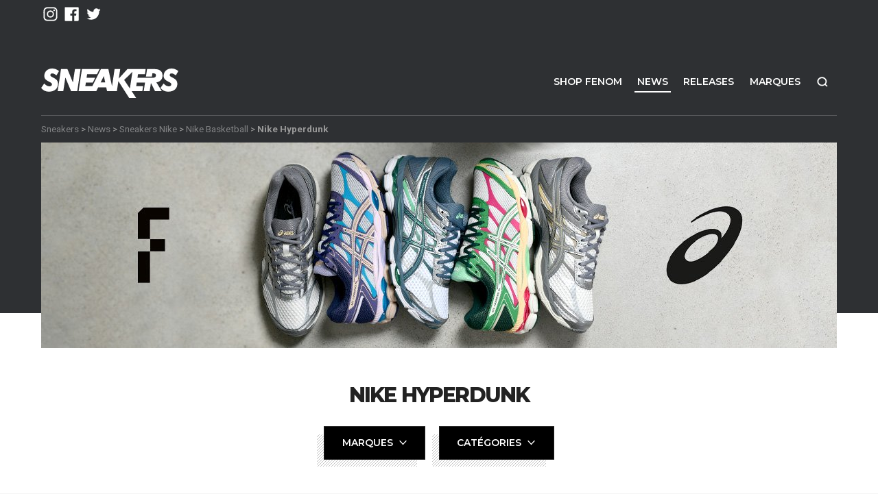

--- FILE ---
content_type: text/html; charset=UTF-8
request_url: https://www.sneakers.fr/category/nike/nike-basketball/nike-hyperdunk/
body_size: 13397
content:
<!DOCTYPE html><html lang="fr-FR"><head> <script type="text/javascript">
/* <![CDATA[ */
var gform;gform||(document.addEventListener("gform_main_scripts_loaded",function(){gform.scriptsLoaded=!0}),document.addEventListener("gform/theme/scripts_loaded",function(){gform.themeScriptsLoaded=!0}),window.addEventListener("DOMContentLoaded",function(){gform.domLoaded=!0}),gform={domLoaded:!1,scriptsLoaded:!1,themeScriptsLoaded:!1,isFormEditor:()=>"function"==typeof InitializeEditor,callIfLoaded:function(o){return!(!gform.domLoaded||!gform.scriptsLoaded||!gform.themeScriptsLoaded&&!gform.isFormEditor()||(gform.isFormEditor()&&console.warn("The use of gform.initializeOnLoaded() is deprecated in the form editor context and will be removed in Gravity Forms 3.1."),o(),0))},initializeOnLoaded:function(o){gform.callIfLoaded(o)||(document.addEventListener("gform_main_scripts_loaded",()=>{gform.scriptsLoaded=!0,gform.callIfLoaded(o)}),document.addEventListener("gform/theme/scripts_loaded",()=>{gform.themeScriptsLoaded=!0,gform.callIfLoaded(o)}),window.addEventListener("DOMContentLoaded",()=>{gform.domLoaded=!0,gform.callIfLoaded(o)}))},hooks:{action:{},filter:{}},addAction:function(o,r,e,t){gform.addHook("action",o,r,e,t)},addFilter:function(o,r,e,t){gform.addHook("filter",o,r,e,t)},doAction:function(o){gform.doHook("action",o,arguments)},applyFilters:function(o){return gform.doHook("filter",o,arguments)},removeAction:function(o,r){gform.removeHook("action",o,r)},removeFilter:function(o,r,e){gform.removeHook("filter",o,r,e)},addHook:function(o,r,e,t,n){null==gform.hooks[o][r]&&(gform.hooks[o][r]=[]);var d=gform.hooks[o][r];null==n&&(n=r+"_"+d.length),gform.hooks[o][r].push({tag:n,callable:e,priority:t=null==t?10:t})},doHook:function(r,o,e){var t;if(e=Array.prototype.slice.call(e,1),null!=gform.hooks[r][o]&&((o=gform.hooks[r][o]).sort(function(o,r){return o.priority-r.priority}),o.forEach(function(o){"function"!=typeof(t=o.callable)&&(t=window[t]),"action"==r?t.apply(null,e):e[0]=t.apply(null,e)})),"filter"==r)return e[0]},removeHook:function(o,r,t,n){var e;null!=gform.hooks[o][r]&&(e=(e=gform.hooks[o][r]).filter(function(o,r,e){return!!(null!=n&&n!=o.tag||null!=t&&t!=o.priority)}),gform.hooks[o][r]=e)}});
/* ]]> */
</script>
<meta charset="UTF-8"><meta name="viewport" content="width=device-width, initial-scale=1.0"><link rel="profile" href="https://gmpg.org/xfn/11"><meta name='robots' content='index, follow, max-image-preview:large, max-snippet:-1, max-video-preview:-1'/>  <script data-cfasync="false" data-pagespeed-no-defer>var gtm4wp_datalayer_name = "dataLayer";
	var dataLayer = dataLayer || [];</script> <link media="all" href="https://www.sneakers.fr/wp-content/cache/autoptimize/A.autoptimize_26aefdbb2f51179e271f21d24a258118.php.pagespeed.cf.sPb0u1yiw7.css" rel="stylesheet"><title>Nike Hyperdunk - Sneakers.fr</title><meta name="description" content="Retrouvez tous nos articles Nike Hyperdunk sur Sneakers.fr."/><link rel="canonical" href="https://www.sneakers.fr/category/nike/nike-basketball/nike-hyperdunk/"/><meta property="og:locale" content="fr_FR"/><meta property="og:type" content="article"/><meta property="og:title" content="Nike Hyperdunk - Sneakers.fr"/><meta property="og:description" content="Retrouvez tous nos articles Nike Hyperdunk sur Sneakers.fr."/><meta property="og:url" content="https://www.sneakers.fr/category/nike/nike-basketball/nike-hyperdunk/"/><meta property="og:site_name" content="Sneakers + Street Culture depuis 2005"/><meta name="twitter:card" content="summary_large_image"/> <script type="application/ld+json" class="yoast-schema-graph">{"@context":"https://schema.org","@graph":[{"@type":"CollectionPage","@id":"https://www.sneakers.fr/category/nike/nike-basketball/nike-hyperdunk/","url":"https://www.sneakers.fr/category/nike/nike-basketball/nike-hyperdunk/","name":"Nike Hyperdunk - Sneakers.fr","isPartOf":{"@id":"https://www.sneakers.fr/#website"},"primaryImageOfPage":{"@id":"https://www.sneakers.fr/category/nike/nike-basketball/nike-hyperdunk/#primaryimage"},"image":{"@id":"https://www.sneakers.fr/category/nike/nike-basketball/nike-hyperdunk/#primaryimage"},"thumbnailUrl":"https://www.sneakers.fr/wp-content/uploads/2016/06/Nike-Hyperdunk-United-We-Rise-OG-7.jpg","description":"Retrouvez tous nos articles Nike Hyperdunk sur Sneakers.fr.","breadcrumb":{"@id":"https://www.sneakers.fr/category/nike/nike-basketball/nike-hyperdunk/#breadcrumb"},"inLanguage":"fr-FR"},{"@type":"ImageObject","inLanguage":"fr-FR","@id":"https://www.sneakers.fr/category/nike/nike-basketball/nike-hyperdunk/#primaryimage","url":"https://www.sneakers.fr/wp-content/uploads/2016/06/Nike-Hyperdunk-United-We-Rise-OG-7.jpg","contentUrl":"https://www.sneakers.fr/wp-content/uploads/2016/06/Nike-Hyperdunk-United-We-Rise-OG-7.jpg","width":780,"height":493},{"@type":"BreadcrumbList","@id":"https://www.sneakers.fr/category/nike/nike-basketball/nike-hyperdunk/#breadcrumb","itemListElement":[{"@type":"ListItem","position":1,"name":"Accueil","item":"https://www.sneakers.fr/"},{"@type":"ListItem","position":2,"name":"Sneakers Nike","item":"https://www.sneakers.fr/category/nike/"},{"@type":"ListItem","position":3,"name":"Nike Basketball","item":"https://www.sneakers.fr/category/nike/nike-basketball/"},{"@type":"ListItem","position":4,"name":"Nike Hyperdunk"}]},{"@type":"WebSite","@id":"https://www.sneakers.fr/#website","url":"https://www.sneakers.fr/","name":"Sneakers + Street Culture depuis 2005","description":"Retrouvez quotidiennement des news Sneakers et Lifestyle","potentialAction":[{"@type":"SearchAction","target":{"@type":"EntryPoint","urlTemplate":"https://www.sneakers.fr/?s={search_term_string}"},"query-input":{"@type":"PropertyValueSpecification","valueRequired":true,"valueName":"search_term_string"}}],"inLanguage":"fr-FR"}]}</script> <link rel='dns-prefetch' href='//ajax.googleapis.com'/><link rel="alternate" type="application/rss+xml" title="Sneakers + Street Culture depuis 2005 &raquo; Flux" href="https://www.sneakers.fr/feed/"/><link rel="alternate" type="application/rss+xml" title="Sneakers + Street Culture depuis 2005 &raquo; Flux des commentaires" href="https://www.sneakers.fr/comments/feed/"/> <script type="text/javascript" id="wpp-js" src="https://www.sneakers.fr/wp-content/plugins/wordpress-popular-posts/assets/js/wpp.min.js?ver=7.3.6" data-sampling="0" data-sampling-rate="100" data-api-url="https://www.sneakers.fr/wp-json/wordpress-popular-posts" data-post-id="0" data-token="8ec6e49931" data-lang="0" data-debug="0"></script> <script type="text/javascript">window._wpemojiSettings = {"baseUrl":"https:\/\/s.w.org\/images\/core\/emoji\/16.0.1\/72x72\/","ext":".png","svgUrl":"https:\/\/s.w.org\/images\/core\/emoji\/16.0.1\/svg\/","svgExt":".svg","source":{"concatemoji":"https:\/\/www.sneakers.fr\/wp-includes\/js\/wp-emoji-release.min.js?ver=6.8.3"}};
/*! This file is auto-generated */
!function(s,n){var o,i,e;function c(e){try{var t={supportTests:e,timestamp:(new Date).valueOf()};sessionStorage.setItem(o,JSON.stringify(t))}catch(e){}}function p(e,t,n){e.clearRect(0,0,e.canvas.width,e.canvas.height),e.fillText(t,0,0);var t=new Uint32Array(e.getImageData(0,0,e.canvas.width,e.canvas.height).data),a=(e.clearRect(0,0,e.canvas.width,e.canvas.height),e.fillText(n,0,0),new Uint32Array(e.getImageData(0,0,e.canvas.width,e.canvas.height).data));return t.every(function(e,t){return e===a[t]})}function u(e,t){e.clearRect(0,0,e.canvas.width,e.canvas.height),e.fillText(t,0,0);for(var n=e.getImageData(16,16,1,1),a=0;a<n.data.length;a++)if(0!==n.data[a])return!1;return!0}function f(e,t,n,a){switch(t){case"flag":return n(e,"\ud83c\udff3\ufe0f\u200d\u26a7\ufe0f","\ud83c\udff3\ufe0f\u200b\u26a7\ufe0f")?!1:!n(e,"\ud83c\udde8\ud83c\uddf6","\ud83c\udde8\u200b\ud83c\uddf6")&&!n(e,"\ud83c\udff4\udb40\udc67\udb40\udc62\udb40\udc65\udb40\udc6e\udb40\udc67\udb40\udc7f","\ud83c\udff4\u200b\udb40\udc67\u200b\udb40\udc62\u200b\udb40\udc65\u200b\udb40\udc6e\u200b\udb40\udc67\u200b\udb40\udc7f");case"emoji":return!a(e,"\ud83e\udedf")}return!1}function g(e,t,n,a){var r="undefined"!=typeof WorkerGlobalScope&&self instanceof WorkerGlobalScope?new OffscreenCanvas(300,150):s.createElement("canvas"),o=r.getContext("2d",{willReadFrequently:!0}),i=(o.textBaseline="top",o.font="600 32px Arial",{});return e.forEach(function(e){i[e]=t(o,e,n,a)}),i}function t(e){var t=s.createElement("script");t.src=e,t.defer=!0,s.head.appendChild(t)}"undefined"!=typeof Promise&&(o="wpEmojiSettingsSupports",i=["flag","emoji"],n.supports={everything:!0,everythingExceptFlag:!0},e=new Promise(function(e){s.addEventListener("DOMContentLoaded",e,{once:!0})}),new Promise(function(t){var n=function(){try{var e=JSON.parse(sessionStorage.getItem(o));if("object"==typeof e&&"number"==typeof e.timestamp&&(new Date).valueOf()<e.timestamp+604800&&"object"==typeof e.supportTests)return e.supportTests}catch(e){}return null}();if(!n){if("undefined"!=typeof Worker&&"undefined"!=typeof OffscreenCanvas&&"undefined"!=typeof URL&&URL.createObjectURL&&"undefined"!=typeof Blob)try{var e="postMessage("+g.toString()+"("+[JSON.stringify(i),f.toString(),p.toString(),u.toString()].join(",")+"));",a=new Blob([e],{type:"text/javascript"}),r=new Worker(URL.createObjectURL(a),{name:"wpTestEmojiSupports"});return void(r.onmessage=function(e){c(n=e.data),r.terminate(),t(n)})}catch(e){}c(n=g(i,f,p,u))}t(n)}).then(function(e){for(var t in e)n.supports[t]=e[t],n.supports.everything=n.supports.everything&&n.supports[t],"flag"!==t&&(n.supports.everythingExceptFlag=n.supports.everythingExceptFlag&&n.supports[t]);n.supports.everythingExceptFlag=n.supports.everythingExceptFlag&&!n.supports.flag,n.DOMReady=!1,n.readyCallback=function(){n.DOMReady=!0}}).then(function(){return e}).then(function(){var e;n.supports.everything||(n.readyCallback(),(e=n.source||{}).concatemoji?t(e.concatemoji):e.wpemoji&&e.twemoji&&(t(e.twemoji),t(e.wpemoji)))}))}((window,document),window._wpemojiSettings);</script> <script src="https://www.sneakers.fr/wp-content,_plugins,_batchmove,_js,_batch.js,qver==6.8.3+ajax-googleapis,_ajax,_libs,_jquery,_2.2.4,_jquery.min.js,qver==2.2.4.pagespeed.jc.ooOoKuLnTO.js"></script><script>eval(mod_pagespeed_VsFODZX8IA);</script> <script>eval(mod_pagespeed_1zLT2iUslV);</script> <link rel="https://api.w.org/" href="https://www.sneakers.fr/wp-json/"/><link rel="alternate" title="JSON" type="application/json" href="https://www.sneakers.fr/wp-json/wp/v2/categories/1032"/>  <script data-cfasync="false" data-pagespeed-no-defer>var dataLayer_content = {"pagePostType":"post","pagePostType2":"category-post","pageCategory":["nike","nike-hyperdunk"]};
	dataLayer.push( dataLayer_content );</script> <script data-cfasync="false" data-pagespeed-no-defer>(function(w,d,s,l,i){w[l]=w[l]||[];w[l].push({'gtm.start':
new Date().getTime(),event:'gtm.js'});var f=d.getElementsByTagName(s)[0],
j=d.createElement(s),dl=l!='dataLayer'?'&l='+l:'';j.async=true;j.src=
'//www.googletagmanager.com/gtm.js?id='+i+dl;f.parentNode.insertBefore(j,f);
})(window,document,'script','dataLayer','GTM-MQN4ZDS');</script> <link href="https://www.sneakers.fr/wp-content/themes/snkrs/favicon.ico" rel="shortcut icon" type="image/x-icon"/><link rel="image_src" href="https://www.sneakers.fr/wp-content/themes/snkrs/assets/img/default.png"/><meta name="generator" content="Elementor 3.32.5; features: additional_custom_breakpoints; settings: css_print_method-external, google_font-enabled, font_display-auto"><link href="https://fonts.googleapis.com/css?family=Montserrat:400,600,700,800|Roboto:400,700" rel="stylesheet"></head><body class="archive category category-nike-hyperdunk category-1032 wp-theme-snkrs elementor-default elementor-kit-169111"><div id="playground"><div hidden>Retrouvez quotidiennement des news Sneakers et Lifestyle</div><div id="mobile-top" class="d-block d-md-none"> <a id="mob-logo" href="https://www.sneakers.fr/" title="Sneakers + Street Culture depuis 2005"></a> <a id="shop-snkrs" href="https://www.fenom.com/">Shop</a></div><div id="toptop" class="d-none d-md-block"><div class="container"><div class="row"><div class="col-md"><ul class="networks"><li class="ig"><a href="https://www.instagram.com/sneakersdotfr/" title="instagram" rel="nofollow"></a></li><li class="fb"><a href="https://www.facebook.com/fenomdotcom/" title="facebook" rel="nofollow"></a></li><li class="tw"><a href="https://twitter.com/fenom/" title="twitter" rel="nofollow"></a></li></ul></div><div class="menu-langues col-md text-right"><div class="dropdown"></div></div></div></div></div><div id="bighead"><video id="vglitch" playsinline muted> <source src="https://www.sneakers.fr/wp-content/themes/snkrs/assets/img/sneakers.mp4" type="video/mp4"/></video><div id="topfilter"><div id="dekal"><header id="top" role="banner"><div class="container"><div class="row"><div id="header-logo" class="col-md-3"> <a class="brand" href="https://www.sneakers.fr/"> <noscript><img src="https://www.sneakers.fr/wp-content/themes/snkrs/assets/img/logo.svg" alt="Sneakers + Street Culture depuis 2005"/></noscript><img class="lazyload" src='data:image/svg+xml,%3Csvg%20xmlns=%22http://www.w3.org/2000/svg%22%20viewBox=%220%200%20210%20140%22%3E%3C/svg%3E' data-src="https://www.sneakers.fr/wp-content/themes/snkrs/assets/img/logo.svg" alt="Sneakers + Street Culture depuis 2005"/> </a></div><nav id="nav-main" role="navigation" class="col-md-9"><ul id="menu-menu-principal" class=""><li id="menu-item-147246" class="d-none d-sm-inline-block menu-item menu-item-type-custom menu-item-object-custom menu-item-147246"><a href="https://www.fenom.com/fr/" target="_blank" rel="nofollow">Shop FENOM</a></li><li id="menu-item-69563" class="menu-item menu-item-type-post_type menu-item-object-page current_page_parent menu-item-69563"><a href="https://www.sneakers.fr/news/">News</a></li><li id="menu-item-147745" class="menu-item menu-item-type-taxonomy menu-item-object-category menu-item-147745"><a href="https://www.sneakers.fr/category/releases/">Releases</a></li><li id="menu-item-136036" class="menu-item menu-item-type-post_type menu-item-object-page menu-item-136036"><a href="https://www.sneakers.fr/marques/">Marques</a></li><li id="menu-item-147252" class="search menu-item menu-item-type-custom menu-item-object-custom menu-item-147252"><a href="#" target="_blank" rel="nofollow">Recherche</a></li></ul></nav></div></div></header><div id="topzone"><div id="breadcrumb-wrap" class="container d-xs-none"><div> <a href="https://www.sneakers.fr/">Sneakers</a> &gt; <a href="https://www.sneakers.fr/news/">News</a> &gt; <a href="https://www.sneakers.fr/category/nike/">Sneakers Nike</a> &gt; <a href="https://www.sneakers.fr/category/nike/nike-basketball/">Nike Basketball</a> &gt; <strong>Nike Hyperdunk</strong></div></div><div id="topimage"><div class="container"><a href="https://fnm.fr/gelcumulus16" target="_blank"><div class="d-none d-sm-block"><img fetchpriority="high" width="1160" height="300" src="https://www.sneakers.fr/wp-content/uploads/2025/10/xasics-gel-cumulus-16-banner.jpg.pagespeed.ic.zFJhbhdBxf.jpg" class="attachment-large size-large" alt="" decoding="async" srcset="https://www.sneakers.fr/wp-content/uploads/2025/10/xasics-gel-cumulus-16-banner.jpg.pagespeed.ic.zFJhbhdBxf.jpg 1160w, https://www.sneakers.fr/wp-content/uploads/2025/10/xasics-gel-cumulus-16-banner-800x207.jpg.pagespeed.ic.1AK4NMLHAw.jpg 800w, https://www.sneakers.fr/wp-content/uploads/2025/10/xasics-gel-cumulus-16-banner-768x199.jpg.pagespeed.ic.unh5o9GqAd.jpg 768w" sizes="(max-width: 1160px) 100vw, 1160px"/></div><div class="d-block d-sm-none topimg-mob"><noscript><img width="360" height="450" src="https://www.sneakers.fr/wp-content/uploads/2025/10/xasics-gel-cumulus-16-banner-mobile.jpg.pagespeed.ic.2kuUjx1Yx7.jpg" class="attachment-large size-large" alt="" decoding="async"/></noscript><img width="360" height="450" src='data:image/svg+xml,%3Csvg%20xmlns=%22http://www.w3.org/2000/svg%22%20viewBox=%220%200%20360%20450%22%3E%3C/svg%3E' data-src="https://www.sneakers.fr/wp-content/uploads/2025/10/xasics-gel-cumulus-16-banner-mobile.jpg.pagespeed.ic.2kuUjx1Yx7.jpg" class="lazyload attachment-large size-large" alt="" decoding="async"/></div></a></div></div></div></div></div></div><div id="wrap"><div class="container-wide" role="document"><div id="main" role="main"><div id="toppage-white"><div class="container"><div class="entry-header main-header"><h1 class="title fat ttu h2 text-center"> Nike Hyperdunk</h1></div><div id="filtres"><div id="filtre-marques"><div class="dropdown"> <span class="btn btn-primary cta" data-type="button" id="dropdown_marques" data-toggle="dropdown" aria-haspopup="true" aria-expanded="false"> <span>Marques</span> </span><div class="dropdown-menu" aria-labelledby="dropdown_marques"> <a class="dropdown-item" href="https://www.sneakers.fr/category/nike/">Sneakers Nike</a><a class="dropdown-item" href="https://www.sneakers.fr/category/jordan/">Sneakers Jordan</a><a class="dropdown-item" href="https://www.sneakers.fr/category/adidas/">Sneakers Adidas</a><a class="dropdown-item" href="https://www.sneakers.fr/category/asics/">Sneakers Asics</a><a class="dropdown-item" href="https://www.sneakers.fr/category/converse/">Sneakers Converse</a><a class="dropdown-item" href="https://www.sneakers.fr/category/new-balance/">Sneakers New Balance</a><a class="dropdown-item" href="https://www.sneakers.fr/category/puma/">Sneakers Puma</a><a class="dropdown-item" href="https://www.sneakers.fr/category/reebok/">Sneakers Reebok</a><a class="dropdown-item" href="https://www.sneakers.fr/category/vans/">Sneakers Vans</a><a class="dropdown-item" href="https://www.sneakers.fr/category/other-sneakers/">Sneakers Other</a></div></div></div><div id="filtre-cats"><div class="dropdown"> <span class="btn btn-primary cta" data-type="button" id="dropdown_cats" data-toggle="dropdown" aria-haspopup="true" aria-expanded="false"> <span>Catégories</span> </span><div class="dropdown-menu" aria-labelledby="dropdown_cats"> <a class="dropdown-item" href="https://www.sneakers.fr/category/art/">Art</a><a class="dropdown-item" href="https://www.sneakers.fr/category/basketball/">Basketball</a><a class="dropdown-item" href="https://www.sneakers.fr/category/divers/">Divers</a><a class="dropdown-item" href="https://www.sneakers.fr/category/motion/">Motion</a><a class="dropdown-item" href="https://www.sneakers.fr/category/musique/">Musique</a><a class="dropdown-item" href="https://www.sneakers.fr/category/skate/">Skate</a><a class="dropdown-item" href="https://www.sneakers.fr/category/toys/">Toys</a><a class="dropdown-item" href="https://www.sneakers.fr/category/vintage/">Vintage</a><a class="dropdown-item" href="https://www.sneakers.fr/category/wear/">Wear</a></div></div></div></div></div></div><div class="bg-gris pb-5"><div class="container"><div class="row art-list list-sep"><article class="col-sm-6 col-md-4 preview post has-post-thumbnail" data-lien="https://www.sneakers.fr/nike-hyperdunk-united-we-rise-de-retour/"> <a class="thumb" href="https://www.sneakers.fr/nike-hyperdunk-united-we-rise-de-retour/"><noscript><img width="380" height="380" src="https://www.sneakers.fr/wp-content/uploads/2016/06/xNike-Hyperdunk-United-We-Rise-OG-7-380x380.jpg.pagespeed.ic.jdWpkts5NT.jpg" class="attachment-thumbnail size-thumbnail wp-post-image" alt="" decoding="async" srcset="https://www.sneakers.fr/wp-content/uploads/2016/06/xNike-Hyperdunk-United-We-Rise-OG-7-380x380.jpg.pagespeed.ic.jdWpkts5NT.jpg 380w, https://www.sneakers.fr/wp-content/uploads/2016/06/Nike-Hyperdunk-United-We-Rise-OG-7-485x485.jpg 485w" sizes="(max-width: 380px) 100vw, 380px"/></noscript><img width="380" height="380" src='data:image/svg+xml,%3Csvg%20xmlns=%22http://www.w3.org/2000/svg%22%20viewBox=%220%200%20380%20380%22%3E%3C/svg%3E' data-src="https://www.sneakers.fr/wp-content/uploads/2016/06/xNike-Hyperdunk-United-We-Rise-OG-7-380x380.jpg.pagespeed.ic.jdWpkts5NT.jpg" class="lazyload attachment-thumbnail size-thumbnail wp-post-image" alt="" decoding="async" data-srcset="https://www.sneakers.fr/wp-content/uploads/2016/06/xNike-Hyperdunk-United-We-Rise-OG-7-380x380.jpg.pagespeed.ic.jdWpkts5NT.jpg 380w, https://www.sneakers.fr/wp-content/uploads/2016/06/Nike-Hyperdunk-United-We-Rise-OG-7-485x485.jpg 485w" data-sizes="(max-width: 380px) 100vw, 380px"/></a><header class="entry-header"><div class="meta"> <span class="d-none">Par <a href="https://www.sneakers.fr/author/sneakers-fr/">Sneakers.fr</a></span> <a class="the-category" href="https://www.sneakers.fr/category/nike/">Sneakers Nike</a> <time content="2016-06-29" class="updated" datetime="2016-06-29T11:29:52+02:00">29 juin 2016</time></div><h2 class="title h4"><a href="https://www.sneakers.fr/nike-hyperdunk-united-we-rise-de-retour/">Nike Hyperdunk « United We Rise » de retour</a></h2></header><div class="entry-content clearfix"><p>Nike réédite la Nike Hyperdunk des Jeux Olympiques de 2008. À l’approche des Jeux Olympiques de Rio&#8230;</p></div></article><article class="col-sm-6 col-md-4 preview post" data-lien="https://www.sneakers.fr/nike-hyperdunk-2014-city-pack/"><header class="entry-header"><div class="meta"> <span class="d-none">Par <a href="https://www.sneakers.fr/author/sneakers-fr/">Sneakers.fr</a></span> <a class="the-category" href="https://www.sneakers.fr/category/nike/nike-basketball/nike-hyperdunk/">Nike Hyperdunk</a> <time content="2014-08-01" class="updated" datetime="2014-08-01T12:11:30+02:00">1 août 2014</time></div><h2 class="title h4"><a href="https://www.sneakers.fr/nike-hyperdunk-2014-city-pack/">Nike Hyperdunk 2014 City Pack</a></h2></header><div class="entry-content clearfix"><p>New York, Chicago, Los Angeles et Washington sont les quatre villes choisies par Nike pour le nouveau&#8230;</p></div></article><article class="col-sm-6 col-md-4 preview post" data-lien="https://www.sneakers.fr/nike-hyperdunk-2014/"><header class="entry-header"><div class="meta"> <span class="d-none">Par <a href="https://www.sneakers.fr/author/sneakers-fr/">Sneakers.fr</a></span> <a class="the-category" href="https://www.sneakers.fr/category/nike/nike-basketball/nike-hyperdunk/">Nike Hyperdunk</a> <time content="2014-06-17" class="updated" datetime="2014-06-17T10:10:35+02:00">17 juin 2014</time></div><h2 class="title h4"><a href="https://www.sneakers.fr/nike-hyperdunk-2014/">Nike Hyperdunk 2014</a></h2></header><div class="entry-content clearfix"><p>La première paire de Nike Hyperdunk est sortie en 2008. Le modèle continue sur sa lancée pour&#8230;</p></div></article><div class="col-sm-6 col-md-4 post" data-pcount="3 ----- 2"><div id="p-home-2"><div class="container"><a href="https://fnm.fr/gelcumulus16" target="_blank"><div class="d-none d-sm-block"><noscript><img width="360" height="538" src="https://www.sneakers.fr/wp-content/uploads/2025/10/xasics-gel-cumulus-16-mobile.jpg.pagespeed.ic.xzfvzXVOMi.jpg" class="attachment-large size-large" alt="" decoding="async"/></noscript><img width="360" height="538" src='data:image/svg+xml,%3Csvg%20xmlns=%22http://www.w3.org/2000/svg%22%20viewBox=%220%200%20360%20538%22%3E%3C/svg%3E' data-src="https://www.sneakers.fr/wp-content/uploads/2025/10/xasics-gel-cumulus-16-mobile.jpg.pagespeed.ic.xzfvzXVOMi.jpg" class="lazyload attachment-large size-large" alt="" decoding="async"/></div><div class="d-block d-sm-none"><noscript><img width="360" height="450" src="https://www.sneakers.fr/wp-content/uploads/2025/10/xasics-gel-cumulus-16-banner-mobile.jpg.pagespeed.ic.2kuUjx1Yx7.jpg" class="attachment-large size-large" alt="" decoding="async"/></noscript><img width="360" height="450" src='data:image/svg+xml,%3Csvg%20xmlns=%22http://www.w3.org/2000/svg%22%20viewBox=%220%200%20360%20450%22%3E%3C/svg%3E' data-src="https://www.sneakers.fr/wp-content/uploads/2025/10/xasics-gel-cumulus-16-banner-mobile.jpg.pagespeed.ic.2kuUjx1Yx7.jpg" class="lazyload attachment-large size-large" alt="" decoding="async"/></div></a></div></div></div></div></div></div></div></div></div><footer id="colophon" role="contentinfo"><div id="footer-newsletter"><div class="container"><div> <span class="title fat ttu h2">inscris-toi</span> <span class="subtitle">Pour ne rien manquer</span> <script type="text/javascript"></script> <div class='gf_browser_chrome gform_wrapper gform_legacy_markup_wrapper gform-theme--no-framework' data-form-theme='legacy' data-form-index='0' id='gform_wrapper_2'><div id='gf_2' class='gform_anchor' tabindex='-1'></div><form method='post' enctype='multipart/form-data' target='gform_ajax_frame_2' id='gform_2' action='/category/nike/nike-basketball/nike-hyperdunk/#gf_2' data-formid='2' novalidate><div class='gform-body gform_body'><ul id='gform_fields_2' class='gform_fields top_label form_sublabel_below description_below validation_below'><li id="field_2_1" class="gfield gfield--type-email gfield_contains_required field_sublabel_below gfield--no-description field_description_below field_validation_below gfield_visibility_visible"><label class='gfield_label gform-field-label' for='input_2_1'>E-mail<span class="gfield_required"><span class="gfield_required gfield_required_asterisk">*</span></span></label><div class='ginput_container ginput_container_email'> <input name='input_1' id='input_2_1' type='email' value='' class='medium' placeholder='Email' aria-required="true" aria-invalid="false"/></div></li></ul></div><div class='gform-footer gform_footer top_label'> <input type='submit' id='gform_submit_button_2' class='gform_button button' onclick='gform.submission.handleButtonClick(this);' data-submission-type='submit' value='S&#039;inscrire'/> <input type='hidden' name='gform_ajax' value='form_id=2&amp;title=&amp;description=&amp;tabindex=0&amp;theme=legacy&amp;styles=[]&amp;hash=f00970b7146c3b89f5cd6d410822e646'/> <input type='hidden' class='gform_hidden' name='gform_submission_method' data-js='gform_submission_method_2' value='iframe'/> <input type='hidden' class='gform_hidden' name='gform_theme' data-js='gform_theme_2' id='gform_theme_2' value='legacy'/> <input type='hidden' class='gform_hidden' name='gform_style_settings' data-js='gform_style_settings_2' id='gform_style_settings_2' value='[]'/> <input type='hidden' class='gform_hidden' name='is_submit_2' value='1'/> <input type='hidden' class='gform_hidden' name='gform_submit' value='2'/> <input type='hidden' class='gform_hidden' name='gform_unique_id' value=''/> <input type='hidden' class='gform_hidden' name='state_2' value='WyJbXSIsImFhNjY1Mjg0NWEwYjFhODFiMjlmNTA4ODNiYzExNWQ3Il0='/> <input type='hidden' autocomplete='off' class='gform_hidden' name='gform_target_page_number_2' id='gform_target_page_number_2' value='0'/> <input type='hidden' autocomplete='off' class='gform_hidden' name='gform_source_page_number_2' id='gform_source_page_number_2' value='1'/> <input type='hidden' name='gform_field_values' value=''/></div><p style="display: none !important;" class="akismet-fields-container" data-prefix="ak_"><label>&#916;<textarea name="ak_hp_textarea" cols="45" rows="8" maxlength="100"></textarea></label><input type="hidden" id="ak_js_1" name="ak_js" value="8"/><script>document.getElementById( "ak_js_1" ).setAttribute( "value", ( new Date() ).getTime() );</script></p></form></div> <iframe style='display:none;width:0px;height:0px;' src='about:blank' name='gform_ajax_frame_2' id='gform_ajax_frame_2' title='Cette iframe contient la logique nécessaire pour manipuler Gravity Forms avec Ajax.'></iframe> <script type="text/javascript">gform.initializeOnLoaded( function() {gformInitSpinner( 2, 'https://www.sneakers.fr/wp-content/plugins/gravityforms/images/spinner.svg', true );jQuery('#gform_ajax_frame_2').on('load',function(){var contents = jQuery(this).contents().find('*').html();var is_postback = contents.indexOf('GF_AJAX_POSTBACK') >= 0;if(!is_postback){return;}var form_content = jQuery(this).contents().find('#gform_wrapper_2');var is_confirmation = jQuery(this).contents().find('#gform_confirmation_wrapper_2').length > 0;var is_redirect = contents.indexOf('gformRedirect(){') >= 0;var is_form = form_content.length > 0 && ! is_redirect && ! is_confirmation;var mt = parseInt(jQuery('html').css('margin-top'), 10) + parseInt(jQuery('body').css('margin-top'), 10) + 100;if(is_form){jQuery('#gform_wrapper_2').html(form_content.html());if(form_content.hasClass('gform_validation_error')){jQuery('#gform_wrapper_2').addClass('gform_validation_error');} else {jQuery('#gform_wrapper_2').removeClass('gform_validation_error');}setTimeout( function() { /* delay the scroll by 50 milliseconds to fix a bug in chrome */ jQuery(document).scrollTop(jQuery('#gform_wrapper_2').offset().top - mt); }, 50 );if(window['gformInitDatepicker']) {gformInitDatepicker();}if(window['gformInitPriceFields']) {gformInitPriceFields();}var current_page = jQuery('#gform_source_page_number_2').val();gformInitSpinner( 2, 'https://www.sneakers.fr/wp-content/plugins/gravityforms/images/spinner.svg', true );jQuery(document).trigger('gform_page_loaded', [2, current_page]);window['gf_submitting_2'] = false;}else if(!is_redirect){var confirmation_content = jQuery(this).contents().find('.GF_AJAX_POSTBACK').html();if(!confirmation_content){confirmation_content = contents;}jQuery('#gform_wrapper_2').replaceWith(confirmation_content);jQuery(document).scrollTop(jQuery('#gf_2').offset().top - mt);jQuery(document).trigger('gform_confirmation_loaded', [2]);window['gf_submitting_2'] = false;wp.a11y.speak(jQuery('#gform_confirmation_message_2').text());}else{jQuery('#gform_2').append(contents);if(window['gformRedirect']) {gformRedirect();}}jQuery(document).trigger("gform_pre_post_render", [{ formId: "2", currentPage: "current_page", abort: function() { this.preventDefault(); } }]);        if (event && event.defaultPrevented) {                return;        }        const gformWrapperDiv = document.getElementById( "gform_wrapper_2" );        if ( gformWrapperDiv ) {            const visibilitySpan = document.createElement( "span" );            visibilitySpan.id = "gform_visibility_test_2";            gformWrapperDiv.insertAdjacentElement( "afterend", visibilitySpan );        }        const visibilityTestDiv = document.getElementById( "gform_visibility_test_2" );        let postRenderFired = false;        function triggerPostRender() {            if ( postRenderFired ) {                return;            }            postRenderFired = true;            gform.core.triggerPostRenderEvents( 2, current_page );            if ( visibilityTestDiv ) {                visibilityTestDiv.parentNode.removeChild( visibilityTestDiv );            }        }        function debounce( func, wait, immediate ) {            var timeout;            return function() {                var context = this, args = arguments;                var later = function() {                    timeout = null;                    if ( !immediate ) func.apply( context, args );                };                var callNow = immediate && !timeout;                clearTimeout( timeout );                timeout = setTimeout( later, wait );                if ( callNow ) func.apply( context, args );            };        }        const debouncedTriggerPostRender = debounce( function() {            triggerPostRender();        }, 200 );        if ( visibilityTestDiv && visibilityTestDiv.offsetParent === null ) {            const observer = new MutationObserver( ( mutations ) => {                mutations.forEach( ( mutation ) => {                    if ( mutation.type === 'attributes' && visibilityTestDiv.offsetParent !== null ) {                        debouncedTriggerPostRender();                        observer.disconnect();                    }                });            });            observer.observe( document.body, {                attributes: true,                childList: false,                subtree: true,                attributeFilter: [ 'style', 'class' ],            });        } else {            triggerPostRender();        }    } );} );</script> </div></div></div><div id="footer2"><div class="container"><div id="footer-logo"> <a href="https://www.sneakers.fr/" title="Sneakers + Street Culture depuis 2005"> <noscript><img src="https://www.sneakers.fr/wp-content/themes/snkrs/assets/img/logo-full.svg" alt="Sneakers + Street Culture depuis 2005"/></noscript><img class="lazyload" src='data:image/svg+xml,%3Csvg%20xmlns=%22http://www.w3.org/2000/svg%22%20viewBox=%220%200%20210%20140%22%3E%3C/svg%3E' data-src="https://www.sneakers.fr/wp-content/themes/snkrs/assets/img/logo-full.svg" alt="Sneakers + Street Culture depuis 2005"/> </a></div><div class="row"><div id="nav_menu-8" class="widget widget_nav_menu col-sm d-none d-md-block"><span class="title">marques</span><div class="menu-marques-container"><ul id="menu-marques" class="menu"><li id="menu-item-148607" class="menu-item menu-item-type-taxonomy menu-item-object-category current-category-ancestor menu-item-148607"><a href="https://www.sneakers.fr/category/nike/">Sneakers Nike</a></li><li id="menu-item-148608" class="menu-item menu-item-type-taxonomy menu-item-object-category menu-item-148608"><a href="https://www.sneakers.fr/category/jordan/">Sneakers Jordan</a></li><li id="menu-item-148609" class="menu-item menu-item-type-taxonomy menu-item-object-category menu-item-148609"><a href="https://www.sneakers.fr/category/adidas/">Sneakers Adidas</a></li><li id="menu-item-148611" class="menu-item menu-item-type-taxonomy menu-item-object-category menu-item-148611"><a href="https://www.sneakers.fr/category/asics/">Sneakers Asics</a></li><li id="menu-item-148612" class="menu-item menu-item-type-taxonomy menu-item-object-category menu-item-148612"><a href="https://www.sneakers.fr/category/converse/">Sneakers Converse</a></li><li id="menu-item-148613" class="menu-item menu-item-type-taxonomy menu-item-object-category menu-item-148613"><a href="https://www.sneakers.fr/category/new-balance/">Sneakers New Balance</a></li><li id="menu-item-148614" class="menu-item menu-item-type-taxonomy menu-item-object-category menu-item-148614"><a href="https://www.sneakers.fr/category/puma/">Sneakers Puma</a></li><li id="menu-item-148615" class="menu-item menu-item-type-taxonomy menu-item-object-category menu-item-148615"><a href="https://www.sneakers.fr/category/reebok/">Sneakers Reebok</a></li><li id="menu-item-148616" class="menu-item menu-item-type-taxonomy menu-item-object-category menu-item-148616"><a href="https://www.sneakers.fr/category/vans/">Sneakers Vans</a></li></ul></div></div><div id="nav_menu-10" class="widget widget_nav_menu col-sm d-none d-md-block"><span class="title">Modèles</span></div><div id="nav_menu-9" class="widget widget_nav_menu col-sm d-none d-md-block"><span class="title">À propos</span><div class="menu-a-propos-container"><ul id="menu-a-propos" class="menu"><li id="menu-item-147221" class="menu-item menu-item-type-post_type menu-item-object-page menu-item-147221"><a href="https://www.sneakers.fr/about-us/">Qui sommes nous ?</a></li><li id="menu-item-147237" class="menu-item menu-item-type-post_type menu-item-object-page menu-item-147237"><a href="https://www.sneakers.fr/job/">Rejoignez-nous</a></li><li id="menu-item-147240" class="menu-item menu-item-type-custom menu-item-object-custom menu-item-147240"><a href="https://www.fenom.com/fr/" target="_blank" rel="nofollow">La boutique FENOM</a></li><li id="menu-item-147239" class="menu-item menu-item-type-post_type menu-item-object-page menu-item-147239"><a href="https://www.sneakers.fr/contact/">Contact</a></li></ul></div></div><div class="col-sm"><ul class="networks"><li class="ig"><a href="https://www.instagram.com/sneakersdotfr/" title="instagram" rel="nofollow"></a></li><li class="fb"><a href="https://www.facebook.com/fenomdotcom/" title="facebook" rel="nofollow"></a></li><li class="tw"><a href="https://twitter.com/fenom/" title="twitter" rel="nofollow"></a></li></ul></div></div><div class="menu-langues text-right"><div class="dropdown dropup"></div></div></div></div></footer><div id="stick-menu-top"><div class="container"><div><div class="logo"><a href="https://www.sneakers.fr/" title="Sneakers + Street Culture depuis 2005"></a></div><div class="menu"></div></div></div></div><div id="recherche"> <span class="search-close"></span><div><form role="search" method="get" id="searchform" action="https://www.sneakers.fr/"> <label class="sr-only" for="s">Search for:</label><div> <input type="text" value="" name="s" id="s" placeholder="Recherche"/> <span class="bouton"> <button type="submit" id="searchsubmit"></button> </span></div> <span class="help"> Hit enter to search or ESC to close </span></form></div></div> <script type="speculationrules">{"prefetch":[{"source":"document","where":{"and":[{"href_matches":"\/*"},{"not":{"href_matches":["\/wp-*.php","\/wp-admin\/*","\/wp-content\/uploads\/*","\/wp-content\/*","\/wp-content\/plugins\/*","\/wp-content\/themes\/snkrs\/*","\/*\\?(.+)"]}},{"not":{"selector_matches":"a[rel~=\"nofollow\"]"}},{"not":{"selector_matches":".no-prefetch, .no-prefetch a"}}]},"eagerness":"conservative"}]}</script>  <noscript><iframe src="https://www.googletagmanager.com/ns.html?id=GTM-MQN4ZDS" height="0" width="0" style="display:none;visibility:hidden" aria-hidden="true"></iframe></noscript>  <script type="text/javascript">var sbiajaxurl = "https://www.sneakers.fr/wp-admin/admin-ajax.php";</script> <script>const lazyloadRunObserver = () => {
					const lazyloadBackgrounds = document.querySelectorAll( `.e-con.e-parent:not(.e-lazyloaded)` );
					const lazyloadBackgroundObserver = new IntersectionObserver( ( entries ) => {
						entries.forEach( ( entry ) => {
							if ( entry.isIntersecting ) {
								let lazyloadBackground = entry.target;
								if( lazyloadBackground ) {
									lazyloadBackground.classList.add( 'e-lazyloaded' );
								}
								lazyloadBackgroundObserver.unobserve( entry.target );
							}
						});
					}, { rootMargin: '200px 0px 200px 0px' } );
					lazyloadBackgrounds.forEach( ( lazyloadBackground ) => {
						lazyloadBackgroundObserver.observe( lazyloadBackground );
					} );
				};
				const events = [
					'DOMContentLoaded',
					'elementor/lazyload/observe',
				];
				events.forEach( ( event ) => {
					document.addEventListener( event, lazyloadRunObserver );
				} );</script> <noscript><style>.lazyload{display:none;}</style></noscript><script data-noptimize="1">window.lazySizesConfig=window.lazySizesConfig||{};window.lazySizesConfig.loadMode=1;</script><script async data-noptimize="1" src='https://www.sneakers.fr/wp-content/plugins/autoptimize/classes/external/js/lazysizes.min.js,qao_version=3.1.13.pagespeed.jm.1GZcCAEhu4.js'></script><script>window.jQuery || document.write('<script src="https://www.sneakers.fr/wp-content/themes/snkrs/assets/js/jquery-2.2.4.min.js"><\/script>')</script> <script type="text/javascript" src="https://www.sneakers.fr/wp-content/plugins/final-tiles-grid-gallery-lite/scripts/jquery.finalTilesGallery.js,qver=3.6.6.pagespeed.jm.2Tl-fOYq3f.js" id="finalTilesGallery-js"></script> <script type="text/javascript" id="gtm4wp-form-move-tracker-js">"use strict";document.addEventListener("focusin",function(t){t=t&&t.target&&t.target.closest&&t.target.closest("input,select,textarea,button,meter,progress");t&&window[gtm4wp_datalayer_name].push({event:"gtm4wp.formElementEnter",inputID:t.getAttribute("id")||"(no input ID)",inputName:t.getAttribute("name")||"(no input name)",inputClass:t.getAttribute("class")||"(no input class)",formID:t.form&&t.form.getAttribute("id")||"(no form ID)",formName:t.form&&t.form.getAttribute("name")||"(no form name)",formClass:t.form&&t.form.getAttribute("class")||"(no form class)"})},!1),document.addEventListener("focusout",function(t){t=t&&t.target&&t.target.closest&&t.target.closest("input,select,textarea,button,meter,progress");t&&window[gtm4wp_datalayer_name].push({event:"gtm4wp.formElementLeave",inputID:t.getAttribute("id")||"(no input ID)",inputName:t.getAttribute("name")||"(no input name)",inputClass:t.getAttribute("class")||"(no input class)",formID:t.form&&t.form.getAttribute("id")||"(no form ID)",formName:t.form&&t.form.getAttribute("name")||"(no form name)",formClass:t.form&&t.form.getAttribute("class")||"(no form class)"})},!1);</script> <script type="text/javascript" src="https://www.sneakers.fr/wp-content/themes/snkrs/assets/js/scripts.js?ver=1.2" id="twoobl_scr-js"></script> <script type="text/javascript" id="sbi_scripts-js-extra">var sb_instagram_js_options = {"font_method":"svg","resized_url":"https:\/\/www.sneakers.fr\/wp-content\/uploads\/sb-instagram-feed-images\/","placeholder":"https:\/\/www.sneakers.fr\/wp-content\/plugins\/instagram-feed\/img\/placeholder.png","ajax_url":"https:\/\/www.sneakers.fr\/wp-admin\/admin-ajax.php"};</script> <script src="https://www.sneakers.fr/wp-content,_plugins,_instagram-feed,_js,_sbi-scripts.min.js,qver==6.9.1+wp-includes,_js,_dist,_dom-ready.min.js,qver==f77871ff7694fffea381+wp-includes,_js,_dist,_hooks.min.js,qver==4d63a3d491d11ffd8ac6+wp-includes,_js,_dist,_i18n.min.js,qver==5e580eb46a90c2b997e6.pagespeed.jc.VMH6E88H3e.js"></script><script>eval(mod_pagespeed_tyG3ESKp0h);</script> <script>eval(mod_pagespeed_HFubig4hnI);</script> <script>eval(mod_pagespeed_HjPXtYUBtv);</script> <script>eval(mod_pagespeed_BpI6FJhteX);</script> <script type="text/javascript" id="wp-i18n-js-after">wp.i18n.setLocaleData( { 'text direction\u0004ltr': [ 'ltr' ] } );</script> <script type="text/javascript" id="wp-a11y-js-translations">( function( domain, translations ) {
	var localeData = translations.locale_data[ domain ] || translations.locale_data.messages;
	localeData[""].domain = domain;
	wp.i18n.setLocaleData( localeData, domain );
} )( "default", {"translation-revision-date":"2025-11-14 09:25:54+0000","generator":"GlotPress\/4.0.3","domain":"messages","locale_data":{"messages":{"":{"domain":"messages","plural-forms":"nplurals=2; plural=n > 1;","lang":"fr"},"Notifications":["Notifications"]}},"comment":{"reference":"wp-includes\/js\/dist\/a11y.js"}} );</script> <script type="text/javascript" src="https://www.sneakers.fr/wp-includes/js/dist/a11y.min.js?ver=3156534cc54473497e14" id="wp-a11y-js"></script> <script type="text/javascript" defer='defer' id="gform_json-js">!function($){var escape=/["\\\x00-\x1f\x7f-\x9f]/g,meta={"\b":"\\b","\t":"\\t","\n":"\\n","\f":"\\f","\r":"\\r",'"':'\\"',"\\":"\\\\"},hasOwn=Object.prototype.hasOwnProperty;$.toJSON="object"==typeof JSON&&JSON.stringify?JSON.stringify:function(t){if(null===t)return"null";var e,r,n,o,i,f,u=$.type(t);if("undefined"!==u){if("number"===u||"boolean"===u)return String(t);if("string"===u)return $.quoteString(t);if("function"==typeof t.toJSON)return $.toJSON(t.toJSON());if("date"===u)return i=t.getUTCMonth()+1,f=t.getUTCDate(),'"'+t.getUTCFullYear()+"-"+(i=i<10?"0"+i:i)+"-"+(f=f<10?"0"+f:f)+"T"+(i=(i=t.getUTCHours())<10?"0"+i:i)+":"+(f=(f=t.getUTCMinutes())<10?"0"+f:f)+":"+(i=(i=t.getUTCSeconds())<10?"0"+i:i)+"."+(f=(f=(f=t.getUTCMilliseconds())<100?"0"+f:f)<10?"0"+f:f)+'Z"';if(e=[],$.isArray(t)){for(r=0;r<t.length;r++)e.push($.toJSON(t[r])||"null");return"["+e.join(",")+"]"}if("object"==typeof t){for(r in t)if(hasOwn.call(t,r)){if("number"===(u=typeof r))n='"'+r+'"';else{if("string"!==u)continue;n=$.quoteString(r)}"function"!==(u=typeof t[r])&&"undefined"!==u&&(o=$.toJSON(t[r]),e.push(n+":"+o))}return"{"+e.join(",")+"}"}}},$.evalJSON="object"==typeof JSON&&JSON.parse?JSON.parse:function(str){return eval("("+str+")")},$.secureEvalJSON="object"==typeof JSON&&JSON.parse?JSON.parse:function(str){var filtered=str.replace(/\\["\\\/bfnrtu]/g,"@").replace(/"[^"\\\n\r]*"|true|false|null|-?\d+(?:\.\d*)?(?:[eE][+\-]?\d+)?/g,"]").replace(/(?:^|:|,)(?:\s*\[)+/g,"");if(/^[\],:{}\s]*$/.test(filtered))return eval("("+str+")");throw new SyntaxError("Error parsing JSON, source is not valid.")},$.quoteString=function(t){return t.match(escape)?'"'+t.replace(escape,function(t){var e=meta[t];return"string"==typeof e?e:(e=t.charCodeAt(),"\\u00"+Math.floor(e/16).toString(16)+(e%16).toString(16))})+'"':'"'+t+'"'}}(jQuery);</script> <script type="text/javascript" id="gform_gravityforms-js-extra">var gform_i18n = {"datepicker":{"days":{"monday":"Lun","tuesday":"Mar","wednesday":"Mer","thursday":"Jeu","friday":"Ven","saturday":"Sam","sunday":"Dim"},"months":{"january":"Janvier","february":"F\u00e9vrier","march":"Mars","april":"Avril","may":"Mai","june":"Juin","july":"Juillet","august":"Ao\u00fbt","september":"Septembre","october":"Octobre","november":"Novembre","december":"D\u00e9cembre"},"firstDay":1,"iconText":"S\u00e9lectionner une date"}};
var gf_legacy_multi = [];
var gform_gravityforms = {"strings":{"invalid_file_extension":"Ce type de fichier n\u2019est pas autoris\u00e9. Seuls les formats suivants sont autoris\u00e9s\u00a0:","delete_file":"Supprimer ce fichier","in_progress":"en cours","file_exceeds_limit":"Le fichier d\u00e9passe la taille autoris\u00e9e.","illegal_extension":"Ce type de fichier n\u2019est pas autoris\u00e9.","max_reached":"Nombre de fichiers maximal atteint","unknown_error":"Une erreur s\u2019est produite lors de la sauvegarde du fichier sur le serveur","currently_uploading":"Veuillez attendre la fin du t\u00e9l\u00e9versement","cancel":"Annuler","cancel_upload":"Annuler ce t\u00e9l\u00e9versement","cancelled":"Annul\u00e9","error":"Erreur","message":"Message"},"vars":{"images_url":"https:\/\/www.sneakers.fr\/wp-content\/plugins\/gravityforms\/images"}};
var gf_global = {"gf_currency_config":{"name":"Euro","symbol_left":"","symbol_right":"&#8364;","symbol_padding":" ","thousand_separator":".","decimal_separator":",","decimals":2,"code":"EUR"},"base_url":"https:\/\/www.sneakers.fr\/wp-content\/plugins\/gravityforms","number_formats":[],"spinnerUrl":"https:\/\/www.sneakers.fr\/wp-content\/plugins\/gravityforms\/images\/spinner.svg","version_hash":"24cf8340ba4eb41f7ac09e267c53362f","strings":{"newRowAdded":"Nouvelle ligne ajout\u00e9e.","rowRemoved":"Rang\u00e9e supprim\u00e9e","formSaved":"Le formulaire a \u00e9t\u00e9 enregistr\u00e9. Le contenu contient le lien pour retourner et terminer le formulaire."}};</script> <script type="text/javascript" defer='defer' src="https://www.sneakers.fr/wp-content/plugins/gravityforms/js/gravityforms.min.js?ver=2.9.22" id="gform_gravityforms-js"></script> <script type="text/javascript" defer='defer' src="https://www.sneakers.fr/wp-content/plugins/gravityforms/js/placeholders.jquery.min.js,qver=2.9.22.pagespeed.jm.bb_6sLKyQr.js" id="gform_placeholder-js"></script> <script type="text/javascript" defer='defer' src="https://www.sneakers.fr/wp-content/plugins/gravityforms/assets/js/dist/utils.min.js?ver=380b7a5ec0757c78876bc8a59488f2f3" id="gform_gravityforms_utils-js"></script> <script type="text/javascript" defer='defer' src="https://www.sneakers.fr/wp-content/plugins/gravityforms/assets/js/dist/vendor-theme.min.js?ver=8673c9a2ff188de55f9073009ba56f5e" id="gform_gravityforms_theme_vendors-js"></script> <script type="text/javascript" id="gform_gravityforms_theme-js-extra">var gform_theme_config = {"common":{"form":{"honeypot":{"version_hash":"24cf8340ba4eb41f7ac09e267c53362f"},"ajax":{"ajaxurl":"https:\/\/www.sneakers.fr\/wp-admin\/admin-ajax.php","ajax_submission_nonce":"62e64b10e6","i18n":{"step_announcement":"\u00c9tape %1$s de %2$s, %3$s","unknown_error":"Une erreur inconnue s\u2018est produite lors du traitement de votre demande. Veuillez r\u00e9essayer."}}}},"hmr_dev":"","public_path":"https:\/\/www.sneakers.fr\/wp-content\/plugins\/gravityforms\/assets\/js\/dist\/","config_nonce":"1fc3e4455d"};</script> <script type="text/javascript" defer='defer' src="https://www.sneakers.fr/wp-content/plugins/gravityforms/assets/js/dist/scripts-theme.min.js?ver=dc2e1d65ae813fe384c40e1db5a37f0a" id="gform_gravityforms_theme-js"></script> <script defer type="text/javascript" src="https://www.sneakers.fr/wp-content/plugins/akismet/_inc/akismet-frontend.js,qver=1762167763.pagespeed.jm.gr3ZnVT430.js" id="akismet-frontend-js"></script> <script type="text/javascript">gform.initializeOnLoaded( function() { jQuery(document).on('gform_post_render', function(event, formId, currentPage){if(formId == 2) {if(typeof Placeholders != 'undefined'){
                        Placeholders.enable();
                    }} } );jQuery(document).on('gform_post_conditional_logic', function(event, formId, fields, isInit){} ) } );</script> <script type="text/javascript">gform.initializeOnLoaded( function() {jQuery(document).trigger("gform_pre_post_render", [{ formId: "2", currentPage: "1", abort: function() { this.preventDefault(); } }]);        if (event && event.defaultPrevented) {                return;        }        const gformWrapperDiv = document.getElementById( "gform_wrapper_2" );        if ( gformWrapperDiv ) {            const visibilitySpan = document.createElement( "span" );            visibilitySpan.id = "gform_visibility_test_2";            gformWrapperDiv.insertAdjacentElement( "afterend", visibilitySpan );        }        const visibilityTestDiv = document.getElementById( "gform_visibility_test_2" );        let postRenderFired = false;        function triggerPostRender() {            if ( postRenderFired ) {                return;            }            postRenderFired = true;            gform.core.triggerPostRenderEvents( 2, 1 );            if ( visibilityTestDiv ) {                visibilityTestDiv.parentNode.removeChild( visibilityTestDiv );            }        }        function debounce( func, wait, immediate ) {            var timeout;            return function() {                var context = this, args = arguments;                var later = function() {                    timeout = null;                    if ( !immediate ) func.apply( context, args );                };                var callNow = immediate && !timeout;                clearTimeout( timeout );                timeout = setTimeout( later, wait );                if ( callNow ) func.apply( context, args );            };        }        const debouncedTriggerPostRender = debounce( function() {            triggerPostRender();        }, 200 );        if ( visibilityTestDiv && visibilityTestDiv.offsetParent === null ) {            const observer = new MutationObserver( ( mutations ) => {                mutations.forEach( ( mutation ) => {                    if ( mutation.type === 'attributes' && visibilityTestDiv.offsetParent !== null ) {                        debouncedTriggerPostRender();                        observer.disconnect();                    }                });            });            observer.observe( document.body, {                attributes: true,                childList: false,                subtree: true,                attributeFilter: [ 'style', 'class' ],            });        } else {            triggerPostRender();        }    } );</script> </div><script defer src="https://static.cloudflareinsights.com/beacon.min.js/vcd15cbe7772f49c399c6a5babf22c1241717689176015" integrity="sha512-ZpsOmlRQV6y907TI0dKBHq9Md29nnaEIPlkf84rnaERnq6zvWvPUqr2ft8M1aS28oN72PdrCzSjY4U6VaAw1EQ==" data-cf-beacon='{"version":"2024.11.0","token":"64d318cf072e468b8dba4488b940c49e","r":1,"server_timing":{"name":{"cfCacheStatus":true,"cfEdge":true,"cfExtPri":true,"cfL4":true,"cfOrigin":true,"cfSpeedBrain":true},"location_startswith":null}}' crossorigin="anonymous"></script>
</body></html>

--- FILE ---
content_type: image/svg+xml
request_url: https://www.sneakers.fr/wp-content/themes/snkrs/assets/img/plus2.svg
body_size: -546
content:
<svg xmlns="http://www.w3.org/2000/svg" viewBox="0 0 40 40" width="40px" height="40px">
<g>
<line x1="20" y1="10" x2="20" y2="30" fill="none" stroke="#000" stroke-width="4"/>
<line x1="30" y1="20" x2="10" y2="20" fill="none" stroke="#000" stroke-width="4"/>
</g>
</svg>


--- FILE ---
content_type: text/plain
request_url: https://www.google-analytics.com/j/collect?v=1&_v=j102&a=982486198&t=pageview&_s=1&dl=https%3A%2F%2Fwww.sneakers.fr%2Fcategory%2Fnike%2Fnike-basketball%2Fnike-hyperdunk%2F&dr=&ul=en-us%40posix&dt=Nike%20Hyperdunk%20-%20Sneakers.fr&sr=1280x720&vp=1280x720&_u=YEBAAEABAAAAACABI~&jid=508294914&gjid=724596768&cid=1277280749.1763167018&tid=UA-1601006-1&_gid=770293103.1763167018&_r=1&_slc=1&gtm=45He5bc1h1n81MQN4ZDSv78116812za200zd78116812&gcd=13l3l3l3l1l1&dma=0&tag_exp=103116026~103200004~104527906~104528500~104684208~104684211~115583767~115616985~115938466~115938469~116194002~116217636~116217638&z=88585323
body_size: -450
content:
2,cG-ZQK8LG1XL4

--- FILE ---
content_type: image/svg+xml
request_url: https://www.sneakers.fr/wp-content/themes/snkrs/assets/img/network-fb.svg
body_size: -309
content:
<svg xmlns="http://www.w3.org/2000/svg" viewBox="0 0 40 40">
<path d="M33.34,5H6.66A1.66,1.66,0,0,0,5,6.66V33.34A1.66,1.66,0,0,0,6.66,35H21V23.38H17.11V18.85H21V15.52c0-3.88,2.37-6,5.83-6a30.6,30.6,0,0,1,3.49.18v4h-2.4c-1.88,0-2.24.89-2.24,2.2v2.89h4.48l-.58,4.53H25.7V35h7.64A1.66,1.66,0,0,0,35,33.34V6.66A1.66,1.66,0,0,0,33.34,5Z" fill="#FFFFFF"/>
</svg>


--- FILE ---
content_type: image/svg+xml
request_url: https://www.sneakers.fr/wp-content/themes/snkrs/assets/img/button-effect-w.svg
body_size: -365
content:
<svg xmlns="http://www.w3.org/2000/svg" viewBox="0 0 4 4">
<g opacity="0.25" fill="#FFFFFF">
<polygon points="4 0 3 0 3 1 4 1 4 0 4 0"/>
<polygon points="3 1 2 1 2 2 3 2 3 1 3 1"/>
<polygon points="2 2 1 2 1 3 2 3 2 2 2 2"/>
<polygon points="1 3 0 3 0 4 1 4 1 3 1 3"/>
</g>
</svg>


--- FILE ---
content_type: image/svg+xml
request_url: https://www.sneakers.fr/wp-content/themes/snkrs/assets/img/network-ig.svg
body_size: -200
content:
<svg xmlns="http://www.w3.org/2000/svg" viewBox="0 0 40 40">
<g fill="#FFFFFF">
<path d="M20,7.7c4,0,4.48,0,6.06.09a8.3,8.3,0,0,1,2.79.52,4.5,4.5,0,0,1,1.72,1.12,4.5,4.5,0,0,1,1.12,1.72,8.3,8.3,0,0,1,.52,2.79c.07,1.58.09,2.05.09,6.06s0,4.48-.09,6.06a8.3,8.3,0,0,1-.52,2.79,5,5,0,0,1-2.84,2.84,8.3,8.3,0,0,1-2.79.52c-1.58.07-2,.09-6.06.09s-4.48,0-6.06-.09a8.3,8.3,0,0,1-2.79-.52,4.5,4.5,0,0,1-1.72-1.12,4.5,4.5,0,0,1-1.12-1.72,8.3,8.3,0,0,1-.52-2.79C7.72,24.48,7.7,24,7.7,20s0-4.48.09-6.06a8.3,8.3,0,0,1,.52-2.79A4.5,4.5,0,0,1,9.43,9.43a4.5,4.5,0,0,1,1.72-1.12,8.3,8.3,0,0,1,2.79-.52C15.52,7.72,16,7.7,20,7.7M20,5c-4.07,0-4.58,0-6.18.09a11,11,0,0,0-3.65.7A7.23,7.23,0,0,0,7.52,7.52a7.23,7.23,0,0,0-1.73,2.65,11,11,0,0,0-.7,3.65C5,15.42,5,15.93,5,20s0,4.58.09,6.18a11,11,0,0,0,.7,3.65,7.23,7.23,0,0,0,1.73,2.65,7.23,7.23,0,0,0,2.65,1.73,11,11,0,0,0,3.65.7c1.6.07,2.11.09,6.18.09s4.58,0,6.18-.09a11,11,0,0,0,3.65-.7,7.7,7.7,0,0,0,4.38-4.38,11,11,0,0,0,.7-3.65C35,24.58,35,24.07,35,20s0-4.58-.09-6.18a11,11,0,0,0-.7-3.65,7.23,7.23,0,0,0-1.73-2.65,7.23,7.23,0,0,0-2.65-1.73,11,11,0,0,0-3.65-.7C24.58,5,24.07,5,20,5Z"/>
<path d="M20,12.3A7.7,7.7,0,1,0,27.7,20,7.7,7.7,0,0,0,20,12.3ZM20,25a5,5,0,1,1,5-5A5,5,0,0,1,20,25Z"/>
<circle cx="28.01" cy="11.99" r="1.8"/>
</g>
</svg>


--- FILE ---
content_type: application/javascript
request_url: https://www.sneakers.fr/wp-content,_plugins,_instagram-feed,_js,_sbi-scripts.min.js,qver==6.9.1+wp-includes,_js,_dist,_dom-ready.min.js,qver==f77871ff7694fffea381+wp-includes,_js,_dist,_hooks.min.js,qver==4d63a3d491d11ffd8ac6+wp-includes,_js,_dist,_i18n.min.js,qver==5e580eb46a90c2b997e6.pagespeed.jc.VMH6E88H3e.js
body_size: 10835
content:
var mod_pagespeed_tyG3ESKp0h = "var sbi_js_exists=void 0!==sbi_js_exists;sbi_js_exists||(!function(e){function i(){this.feeds={},this.options=sb_instagram_js_options}function s(e,i,s){this.el=e,this.index=i,this.settings=s,this.minImageWidth=0,this.imageResolution=150,this.resizedImages={},this.needsResizing=[],this.outOfPages=!1,this.page=1,this.isInitialized=!1}function t(i,s){e.ajax({url:sbiajaxurl,type:\"post\",data:i,success:s})}function n(e){for(var i=e+\"=\",s=window.document.cookie.split(\";\"),t=0;t<s.length;t++){var n=s[t].trim();if(0==n.indexOf(i))return n.substring(i.length,n.length)}return\"\"}i.prototype={createPage:function(i,s){void 0!==sb_instagram_js_options.ajax_url&&void 0===window.sbiajaxurl&&(window.sbiajaxurl=sb_instagram_js_options.ajax_url),void 0!==window.sbiajaxurl&&-1!==window.sbiajaxurl.indexOf(window.location.hostname)||(window.sbiajaxurl=location.protocol+\"//\"+window.location.hostname+\"/wp-admin/admin-ajax.php\"),e(\"#sbi-builder-app\").length&&void 0===window.sbiresizedImages&&e(\".sbi_resized_image_data\").length&&void 0!==e(\".sbi_resized_image_data\").attr(\"data-resized\")&&0===e(\".sbi_resized_image_data\").attr(\"data-resized\").indexOf('{\"')&&(window.sbiresizedImages=JSON.parse(e(\".sbi_resized_image_data\").attr(\"data-resized\")),e(\".sbi_resized_image_data\").remove()),e(\".sbi_no_js_error_message\").remove(),e(\".sbi_no_js\").removeClass(\"sbi_no_js\"),i(s)},createFeeds:function(i){i.whenFeedsCreated(e(\".sbi\").each((function(i){e(this).attr(\"data-sbi-index\",i+1);var n=e(this),o=void 0!==n.attr(\"data-sbi-flags\")?n.attr(\"data-sbi-flags\").split(\",\"):[],a=void 0!==n.attr(\"data-options\")?JSON.parse(n.attr(\"data-options\")):{};if(o.indexOf(\"testAjax\")>-1){window.sbi.triggeredTest=!0;t({action:\"sbi_on_ajax_test_trigger\"},(function(e){console.log(\"did test\")}))}var d={cols:n.attr(\"data-cols\"),colsmobile:void 0!==n.attr(\"data-colsmobile\")&&\"same\"!==n.attr(\"data-colsmobile\")?n.attr(\"data-colsmobile\"):n.attr(\"data-cols\"),colstablet:void 0!==n.attr(\"data-colstablet\")&&\"same\"!==n.attr(\"data-colstablet\")?n.attr(\"data-colstablet\"):n.attr(\"data-cols\"),num:n.attr(\"data-num\"),imgRes:n.attr(\"data-res\"),feedID:n.attr(\"data-feedid\"),postID:void 0!==n.attr(\"data-postid\")?n.attr(\"data-postid\"):\"unknown\",imageaspectratio:void 0!==n.attr(\"data-imageaspectratio\")?n.attr(\"data-imageaspectratio\"):\"1:1\",shortCodeAtts:n.attr(\"data-shortcode-atts\"),resizingEnabled:-1===o.indexOf(\"resizeDisable\"),imageLoadEnabled:-1===o.indexOf(\"imageLoadDisable\"),debugEnabled:o.indexOf(\"debug\")>-1,favorLocal:o.indexOf(\"favorLocal\")>-1,ajaxPostLoad:o.indexOf(\"ajaxPostLoad\")>-1,gdpr:o.indexOf(\"gdpr\")>-1,overrideBlockCDN:o.indexOf(\"overrideBlockCDN\")>-1,consentGiven:!1,locator:o.indexOf(\"locator\")>-1,autoMinRes:1,general:a};window.sbi.feeds[i]=function(e,i,t){return new s(e,i,t)}(this,i,d),window.sbi.feeds[i].setResizedImages(),window.sbi.feeds[i].init();var r=jQuery.Event(\"sbiafterfeedcreate\");r.feed=window.sbi.feeds[i],jQuery(window).trigger(r)})))},afterFeedsCreated:function(){e(\".sb_instagram_header\").each((function(){var i=e(this);i.find(\".sbi_header_link\").on(\"mouseenter mouseleave\",(function(e){switch(e.type){case\"mouseenter\":i.find(\".sbi_header_img_hover\").addClass(\"sbi_fade_in\");break;case\"mouseleave\":i.find(\".sbi_header_img_hover\").removeClass(\"sbi_fade_in\")}}))}))},encodeHTML:function(e){return void 0===e?\"\":e.replace(/(>)/g,\"&gt;\").replace(/(<)/g,\"&lt;\").replace(/(&lt;br\\/&gt;)/g,\"<br>\").replace(/(&lt;br&gt;)/g,\"<br>\")},urlDetect:function(e){return e.match(/https?:\\/\\/(www\\.)?[-a-zA-Z0-9@:%._\\+~#=]{2,256}\\.[a-z]{2,6}\\b([-a-zA-Z0-9@:%_\\+.~#?&//=]*)/g)}},s.prototype={init:function(){var i=this;i.settings.consentGiven=i.checkConsent(),e(this.el).find(\".sbi_photo\").parent(\"p\").length&&e(this.el).addClass(\"sbi_no_autop\"),e(this.el).find(\"#sbi_mod_error\").length&&e(this.el).prepend(e(this.el).find(\"#sbi_mod_error\")),this.settings.ajaxPostLoad?this.getNewPostSet():this.afterInitialImagesLoaded();var s,t=(s=0,function(e,i){clearTimeout(s),s=setTimeout(e,i)});jQuery(window).on(\"resize\",(function(){t((function(){i.afterResize()}),500)})),e(this.el).find(\".sbi_item\").each((function(){i.lazyLoadCheck(e(this))}))},initLayout:function(){},afterInitialImagesLoaded:function(){this.initLayout(),this.loadMoreButtonInit(),this.hideExtraImagesForWidth(),this.beforeNewImagesRevealed(),this.revealNewImages(),this.afterNewImagesRevealed()},afterResize:function(){this.setImageHeight(),this.setImageResolution(),this.maybeRaiseImageResolution(),this.setImageSizeClass()},afterLoadMoreClicked:function(e){e.find(\".sbi_loader\").removeClass(\"sbi_hidden\"),e.find(\".sbi_btn_text\").addClass(\"sbi_hidden\"),e.closest(\".sbi\").find(\".sbi_num_diff_hide\").addClass(\"sbi_transition\").removeClass(\"sbi_num_diff_hide\")},afterNewImagesLoaded:function(){var i=e(this.el),s=this;this.beforeNewImagesRevealed(),this.revealNewImages(),this.afterNewImagesRevealed(),setTimeout((function(){i.find(\".sbi_loader\").addClass(\"sbi_hidden\"),i.find(\".sbi_btn_text\").removeClass(\"sbi_hidden\"),s.maybeRaiseImageResolution()}),500)},beforeNewImagesRevealed:function(){this.setImageHeight(),this.maybeRaiseImageResolution(!0),this.setImageSizeClass()},revealNewImages:function(){var i=e(this.el);i.find(\".sbi-screenreader\").each((function(){e(this).find(\"img\").remove()})),\"function\"==typeof sbi_custom_js&&setTimeout((function(){sbi_custom_js()}),100),i.find(\".sbi_item\").each((function(e){jQuery(this).find(\".sbi_photo\").on(\"mouseenter mouseleave\",(function(e){switch(e.type){case\"mouseenter\":jQuery(this).fadeTo(200,.85);break;case\"mouseleave\":jQuery(this).stop().fadeTo(500,1)}}))})),setTimeout((function(){jQuery(\"#sbi_images .sbi_item.sbi_new\").removeClass(\"sbi_new\");var e=10;i.find(\".sbi_transition\").each((function(){var i=jQuery(this);setTimeout((function(){i.removeClass(\"sbi_transition\")}),e),e+=10}))}),500)},lazyLoadCheck:function(i){if(i.find(\".sbi_photo\").length&&!i.closest(\".sbi\").hasClass(\"sbi-no-ll-check\")){var s=this.getImageUrls(i),t=void 0!==s[640]?s[640]:i.find(\".sbi_photo\").attr(\"data-full-res\");if(!this.settings.consentGiven&&t.indexOf(\"scontent\")>-1)return;i.find(\".sbi_photo img\").each((function(){t&&void 0!==e(this).attr(\"data-src\")&&e(this).attr(\"data-src\",t),t&&void 0!==e(this).attr(\"data-orig-src\")&&e(this).attr(\"data-orig-src\",t),e(this).on(\"load\",(function(){!e(this).hasClass(\"sbi-replaced\")&&e(this).attr(\"src\").indexOf(\"placeholder\")>-1&&(e(this).addClass(\"sbi-replaced\"),t&&(e(this).attr(\"src\",t),e(this).closest(\".sbi_imgLiquid_bgSize\").length&&e(this).closest(\".sbi_imgLiquid_bgSize\").css(\"background-image\",\"url(\"+t+\")\")))}))}))}},afterNewImagesRevealed:function(){this.listenForVisibilityChange(),this.sendNeedsResizingToServer(),this.settings.imageLoadEnabled||e(\".sbi_no_resraise\").removeClass(\"sbi_no_resraise\");var i=e.Event(\"sbiafterimagesloaded\");i.el=e(this.el),e(window).trigger(i)},setResizedImages:function(){e(this.el).find(\".sbi_resized_image_data\").length&&void 0!==e(this.el).find(\".sbi_resized_image_data\").attr(\"data-resized\")&&0===e(this.el).find(\".sbi_resized_image_data\").attr(\"data-resized\").indexOf('{\"')?(this.resizedImages=JSON.parse(e(this.el).find(\".sbi_resized_image_data\").attr(\"data-resized\")),e(this.el).find(\".sbi_resized_image_data\").remove()):void 0!==window.sbiresizedImages&&(this.resizedImages=window.sbiresizedImages)},sendNeedsResizingToServer:function(){var i=this,s=e(this.el);if(i.needsResizing.length>0&&i.settings.resizingEnabled){var n=e(this.el).find(\".sbi_item\").length,o=void 0!==i.settings.general.cache_all&&i.settings.general.cache_all,a=\"\";if(void 0!==s.attr(\"data-locatornonce\")&&(a=s.attr(\"data-locatornonce\")),e(\"#sbi-builder-app\").length){if(void 0!==window.sbiresizeTriggered&&window.sbiresizeTriggered)return;window.sbiresizeTriggered=!0}t({action:\"sbi_resized_images_submit\",needs_resizing:i.needsResizing,offset:n,feed_id:i.settings.feedID,atts:i.settings.shortCodeAtts,location:i.locationGuess(),post_id:i.settings.postID,cache_all:o,locator_nonce:a},(function(s){var t=s?.data;for(var n in\"object\"!=typeof s&&0===s.trim().indexOf(\"{\")&&(t=JSON.parse(s.trim())),i.settings.debugEnabled&&console.log(t),t)t.hasOwnProperty(n)&&(i.resizedImages[n]=t[n]);i.maybeRaiseImageResolution(),setTimeout((function(){i.afterResize()}),500),e(\"#sbi-builder-app\").length&&(window.sbiresizeTriggered=!1)}))}else if(i.settings.locator){a=\"\";void 0!==s.attr(\"data-locatornonce\")&&(a=s.attr(\"data-locatornonce\")),t({action:\"sbi_do_locator\",feed_id:i.settings.feedID,atts:i.settings.shortCodeAtts,location:i.locationGuess(),post_id:i.settings.postID,locator_nonce:a},(function(e){}))}},loadMoreButtonInit:function(){var i=e(this.el),s=this;i.find(\"#sbi_load .sbi_load_btn\").off().on(\"click\",(function(){s.afterLoadMoreClicked(jQuery(this)),s.getNewPostSet()}))},getNewPostSet:function(){var i=e(this.el),s=this;s.page++;var n=\"\";void 0!==i.attr(\"data-locatornonce\")&&(n=i.attr(\"data-locatornonce\"));t({action:\"sbi_load_more_clicked\",offset:i.find(\".sbi_item\").length,page:s.page,feed_id:s.settings.feedID,atts:s.settings.shortCodeAtts,location:s.locationGuess(),post_id:s.settings.postID,current_resolution:s.imageResolution,locator_nonce:n},(function(t){var n=t?.data;\"object\"!=typeof t&&0===t.trim().indexOf(\"{\")&&(n=JSON.parse(t.trim())),s.settings.debugEnabled&&console.log(n),s.appendNewPosts(n.html),s.addResizedImages(n.resizedImages),s.settings.ajaxPostLoad?(s.settings.ajaxPostLoad=!1,s.afterInitialImagesLoaded()):s.afterNewImagesLoaded(),n.feedStatus.shouldPaginate?s.outOfPages=!1:(s.outOfPages=!0,i.find(\".sbi_load_btn\").hide()),e(\".sbi_no_js\").removeClass(\"sbi_no_js\")}))},appendNewPosts:function(i){var s=e(this.el);s.find(\"#sbi_images .sbi_item\").length?s.find(\"#sbi_images .sbi_item\").last().after(i):s.find(\"#sbi_images\").append(i)},addResizedImages:function(e){for(var i in e)this.resizedImages[i]=e[i]},setImageHeight:function(){var i=e(this.el),s=i.find(\".sbi_photo\").eq(0).innerWidth(),t=this.getColumnCount(),n=i.find(\"#sbi_images\").innerWidth()-i.find(\"#sbi_images\").width(),o=n/2;sbi_photo_width_manual=i.find(\"#sbi_images\").width()/t-n;var a,d=\"1:1\";void 0!==this.settings.imageaspectratio&&(d=this.settings.imageaspectratio),a=\"4:5\"===d?1.25*s:\"3:4\"===d?1.33*s:s,i.find(\".sbi_photo\").css(\"height\",a),i.find(\".sbi-owl-nav\").length&&setTimeout((function(){var e=2;i.find(\".sbi_owl2row-item\").length&&(e=1);var s=i.find(\".sbi_photo\").eq(0).innerWidth()/e;s+=parseInt(o)*(2-e+2),i.find(\".sbi-owl-nav div\").css(\"top\",s)}),100)},maybeRaiseSingleImageResolution:function(i,s,t){var n=this,o=n.getImageUrls(i),a=i.find(\".sbi_photo img\").attr(\"src\"),d=150,r=i.find(\"img\").get(0),l=a===window.sbi.options.placeholder?1:r.naturalWidth/r.naturalHeight;t=void 0!==t&&t;if(!(i.hasClass(\"sbi_no_resraise\")||i.hasClass(\"sbi_had_error\")||i.find(\".sbi_link_area\").length&&i.find(\".sbi_link_area\").hasClass(\"sbi_had_error\")))if(o.length<1)i.find(\".sbi_link_area\").length&&i.find(\".sbi_link_area\").attr(\"href\",window.sbi.options.placeholder.replace(\"placeholder.png\",\"thumb-placeholder.png\"));else{(i.find(\".sbi_link_area\").length&&i.find(\".sbi_link_area\").attr(\"href\")===window.sbi.options.placeholder.replace(\"placeholder.png\",\"thumb-placeholder.png\")||!n.settings.consentGiven)&&i.find(\".sbi_link_area\").attr(\"href\",o[o.length-1]),void 0!==o[640]&&i.find(\".sbi_photo\").attr(\"data-full-res\",o[640]),e.each(o,(function(e,i){i===a&&(d=parseInt(e),t=!1)}));var c=640;switch(n.settings.imgRes){case\"thumb\":c=150;break;case\"medium\":c=320;break;case\"full\":c=640;break;default:var h=Math.max(n.settings.autoMinRes,i.find(\".sbi_photo\").innerWidth()),g=n.getBestResolutionForAuto(h,l,i);switch(g){case 320:c=320;break;case 150:c=150}}if(c>d||a===window.sbi.options.placeholder||t){if(n.settings.debugEnabled){var f=a===window.sbi.options.placeholder?\"was placeholder\":\"too small\";console.log(\"rais res for \"+a,f)}var b=o[c].split(\"?ig_cache_key\")[0];if(a!==b&&i.find(\".sbi_photo img\").attr(\"src\",b),d=c,\"auto\"===n.settings.imgRes){var _=!1;i.find(\".sbi_photo img\").on(\"load\",(function(){var s=e(this),t=s.get(0).naturalWidth/s.get(0).naturalHeight;if(1e3!==s.get(0).naturalWidth&&t>l&&!_){switch(n.settings.debugEnabled&&console.log(\"rais res again for aspect ratio change \"+a),_=!0,h=i.find(\".sbi_photo\").innerWidth(),g=n.getBestResolutionForAuto(h,t,i),c=640,g){case 320:c=320;break;case 150:c=150}c>d&&(b=o[c].split(\"?ig_cache_key\")[0],s.attr(\"src\",b)),\"masonry\"!==n.layout&&\"highlight\"!==n.layout||(e(n.el).find(\"#sbi_images\").smashotope(n.isotopeArgs),setTimeout((function(){e(n.el).find(\"#sbi_images\").smashotope(n.isotopeArgs)}),500))}else if(n.settings.debugEnabled){var r=_?\"already checked\":\"no aspect ratio change\";console.log(\"not raising res for replacement  \"+a,r)}}))}}i.find(\"img\").on(\"error\",(function(){if(e(this).hasClass(\"sbi_img_error\"))console.log(\"unfixed error \"+e(this).attr(\"src\"));else{var i;if(e(this).addClass(\"sbi_img_error\"),!(e(this).attr(\"src\").indexOf(\"media/?size=\")>-1||e(this).attr(\"src\").indexOf(\"cdninstagram\")>-1||e(this).attr(\"src\").indexOf(\"fbcdn\")>-1)&&n.settings.consentGiven){if(\"undefined\"!==e(this).closest(\".sbi_photo\").attr(\"data-img-src-set\"))void 0!==(i=JSON.parse(e(this).closest(\".sbi_photo\").attr(\"data-img-src-set\").replace(/\\\\\\//g,\"/\"))).d&&(e(this).attr(\"src\",i.d),e(this).closest(\".sbi_item\").addClass(\"sbi_had_error\").find(\".sbi_link_area\").attr(\"href\",i[640]).addClass(\"sbi_had_error\"))}else n.settings.favorLocal=!0,void 0!==(i=n.getImageUrls(e(this).closest(\".sbi_item\")))[640]&&(e(this).attr(\"src\",i[640]),e(this).closest(\".sbi_item\").addClass(\"sbi_had_error\").find(\".sbi_link_area\").attr(\"href\",i[640]).addClass(\"sbi_had_error\"));setTimeout((function(){n.afterResize()}),1500)}}))}},maybeRaiseImageResolution:function(i){var s=this,t=void 0!==i&&!0===i?\".sbi_item.sbi_new\":\".sbi_item\",n=!s.isInitialized;e(s.el).find(t).each((function(i){!e(this).hasClass(\"sbi_num_diff_hide\")&&e(this).find(\".sbi_photo\").length&&void 0!==e(this).find(\".sbi_photo\").attr(\"data-img-src-set\")&&s.maybeRaiseSingleImageResolution(e(this),i,n)})),s.isInitialized=!0},getBestResolutionForAuto:function(i,s,t){(isNaN(s)||s<1)&&(s=1);var n=i*s,o=10*Math.ceil(n/10),a=[150,320,640];if(t.hasClass(\"sbi_highlighted\")&&(o*=2),-1===a.indexOf(parseInt(o))){var d=!1;e.each(a,(function(e,i){i>parseInt(o)&&!d&&(o=i,d=!0)}))}return o},hideExtraImagesForWidth:function(){if(\"carousel\"!==this.layout){var i=e(this.el),s=void 0!==i.attr(\"data-num\")&&\"\"!==i.attr(\"data-num\")?parseInt(i.attr(\"data-num\")):1,t=void 0!==i.attr(\"data-nummobile\")&&\"\"!==i.attr(\"data-nummobile\")?parseInt(i.attr(\"data-nummobile\")):s;e(window).width()<480||\"mobile\"===window.sbi_preview_device?t<i.find(\".sbi_item\").length&&i.find(\".sbi_item\").slice(t-i.find(\".sbi_item\").length).addClass(\"sbi_num_diff_hide\"):s<i.find(\".sbi_item\").length&&i.find(\".sbi_item\").slice(s-i.find(\".sbi_item\").length).addClass(\"sbi_num_diff_hide\")}},setImageSizeClass:function(){var i=e(this.el);i.removeClass(\"sbi_small sbi_medium\");var s=i.innerWidth(),t=parseInt(i.find(\"#sbi_images\").outerWidth()-i.find(\"#sbi_images\").width())/2,n=this.getColumnCount(),o=(s-t*(n+2))/n;o>120&&o<240?i.addClass(\"sbi_medium\"):o<=120&&i.addClass(\"sbi_small\")},setMinImageWidth:function(){e(this.el).find(\".sbi_item .sbi_photo\").first().length?this.minImageWidth=e(this.el).find(\".sbi_item .sbi_photo\").first().innerWidth():this.minImageWidth=150},setImageResolution:function(){if(\"auto\"===this.settings.imgRes)this.imageResolution=\"auto\";else switch(this.settings.imgRes){case\"thumb\":this.imageResolution=150;break;case\"medium\":this.imageResolution=320;break;default:this.imageResolution=640}},getImageUrls:function(e){var i=JSON.parse(e.find(\".sbi_photo\").attr(\"data-img-src-set\").replace(/\\\\\\//g,\"/\")),s=e.attr(\"id\").replace(\"sbi_\",\"\");if(this.settings.consentGiven||this.settings.overrideBlockCDN||(i=[]),void 0!==this.resizedImages[s]&&\"video\"!==this.resizedImages[s]&&\"pending\"!==this.resizedImages[s]&&\"error\"!==this.resizedImages[s].id&&\"video\"!==this.resizedImages[s].id&&\"pending\"!==this.resizedImages[s].id){if(void 0!==this.resizedImages[s].sizes){var t=[],n=void 0!==this.resizedImages[s].extension?this.resizedImages[s].extension:\".jpg\";void 0!==this.resizedImages[s].sizes.full&&(i[640]=sb_instagram_js_options.resized_url+this.resizedImages[s].id+\"full\"+n,t.push(640)),void 0!==this.resizedImages[s].sizes.low&&(i[320]=sb_instagram_js_options.resized_url+this.resizedImages[s].id+\"low\"+n,t.push(320)),void 0!==this.resizedImages[s].sizes.thumb&&(t.push(150),i[150]=sb_instagram_js_options.resized_url+this.resizedImages[s].id+\"thumb\"+n),this.settings.favorLocal&&(-1===t.indexOf(640)&&t.indexOf(320)>-1&&(i[640]=sb_instagram_js_options.resized_url+this.resizedImages[s].id+\"low\"+n),-1===t.indexOf(320)&&(t.indexOf(640)>-1?i[320]=sb_instagram_js_options.resized_url+this.resizedImages[s].id+\"full\"+n:t.indexOf(150)>-1&&(i[320]=sb_instagram_js_options.resized_url+this.resizedImages[s].id+\"thumb\"+n)),-1===t.indexOf(150)&&(t.indexOf(320)>-1?i[150]=sb_instagram_js_options.resized_url+this.resizedImages[s].id+\"low\"+n:t.indexOf(640)>-1&&(i[150]=sb_instagram_js_options.resized_url+this.resizedImages[s].id+\"full\"+n)))}}else(void 0===this.resizedImages[s]||void 0!==this.resizedImages[s].id&&\"pending\"!==this.resizedImages[s].id&&\"error\"!==this.resizedImages[s].id)&&this.addToNeedsResizing(s);return i},getAvatarUrl:function(e,i){if(\"\"===e)return\"\";var s=this.settings.general.avatars;return\"local\"===(i=void 0!==i?i:\"local\")?void 0!==s[\"LCL\"+e]&&1===parseInt(s[\"LCL\"+e])?sb_instagram_js_options.resized_url+e+\".jpg\":void 0!==s[e]?s[e]:\"\":void 0!==s[e]?s[e]:void 0!==s[\"LCL\"+e]&&1===parseInt(s[\"LCL\"+e])?sb_instagram_js_options.resized_url+e+\".jpg\":\"\"},addToNeedsResizing:function(e){-1===this.needsResizing.indexOf(e)&&this.needsResizing.push(e)},listenForVisibilityChange:function(){var i,s,t,n=this;i=jQuery,s={callback:function(){},runOnLoad:!0,frequency:100,sbiPreviousVisibility:null},t={sbiCheckVisibility:function(e,i){if(jQuery.contains(document,e[0])){var s=i.sbiPreviousVisibility,n=e.is(\":visible\");i.sbiPreviousVisibility=n,null==s?i.runOnLoad&&i.callback(e,n):s!==n&&i.callback(e,n),setTimeout((function(){t.sbiCheckVisibility(e,i)}),i.frequency)}}},i.fn.sbiVisibilityChanged=function(e){var n=i.extend({},s,e);return this.each((function(){t.sbiCheckVisibility(i(this),n)}))},\"function\"==typeof e(this.el).filter(\":hidden\").sbiVisibilityChanged&&e(this.el).filter(\":hidden\").sbiVisibilityChanged({callback:function(e,i){n.afterResize()},runOnLoad:!1})},getColumnCount:function(){var i=e(this.el),s=this.settings.cols,t=this.settings.colsmobile,n=this.settings.colstablet,o=s;return sbiWindowWidth=window.innerWidth,i.hasClass(\"sbi_mob_col_auto\")?(sbiWindowWidth<640&&parseInt(s)>2&&parseInt(s)<7&&(o=2),sbiWindowWidth<640&&parseInt(s)>6&&parseInt(s)<11&&(o=4),sbiWindowWidth<=480&&parseInt(s)>2&&(o=1)):sbiWindowWidth>480&&sbiWindowWidth<=800?o=n:sbiWindowWidth<=480&&(o=t),parseInt(o)},checkConsent:function(){if(this.settings.consentGiven||!this.settings.gdpr)return!0;if(void 0!==window.WPConsent)if(window.WPConsent.hasConsent(\"marketing\"))try{this.settings.consentGiven=!0}catch(e){this.settings.consentGiven=!1}else this.settings.consentGiven=!1;else if(void 0!==window.cookieyes)void 0!==window.cookieyes._ckyConsentStore.get&&(this.settings.consentGiven=\"yes\"===window.cookieyes._ckyConsentStore.get(\"functional\"));else if(\"undefined\"!=typeof CLI_Cookie)null!==CLI_Cookie.read(CLI_ACCEPT_COOKIE_NAME)&&(null!==CLI_Cookie.read(\"cookielawinfo-checkbox-non-necessary\")&&(this.settings.consentGiven=\"yes\"===CLI_Cookie.read(\"cookielawinfo-checkbox-non-necessary\")),null!==CLI_Cookie.read(\"cookielawinfo-checkbox-necessary\")&&(this.settings.consentGiven=\"yes\"===CLI_Cookie.read(\"cookielawinfo-checkbox-necessary\")));else if(void 0!==window.cnArgs){var e=(\"; \"+document.cookie).split(\"; cookie_notice_accepted=\");if(2===e.length){var i=e.pop().split(\";\").shift();this.settings.consentGiven=\"true\"===i}}else if(void 0!==window.cookieconsent)this.settings.consentGiven=\"allow\"===n(\"complianz_consent_status\");else if(void 0!==window.Cookiebot)this.settings.consentGiven=Cookiebot.consented;else if(void 0!==window.BorlabsCookie)this.settings.consentGiven=void 0!==window.BorlabsCookie.Consents?window.BorlabsCookie.Consents.hasConsent(\"instagram\"):window.BorlabsCookie.checkCookieConsent(\"instagram\");else if(n(\"moove_gdpr_popup\")){var s=JSON.parse(decodeURIComponent(n(\"moove_gdpr_popup\")));this.settings.consentGiven=void 0!==s.thirdparty&&\"1\"===s.thirdparty}var t=jQuery.Event(\"sbicheckconsent\");return t.feed=this,jQuery(window).trigger(t),this.settings.consentGiven},afterConsentToggled:function(){if(this.checkConsent()){var e=this;e.maybeRaiseImageResolution(),setTimeout((function(){e.afterResize()}),500)}},locationGuess:function(){var i=e(this.el),s=\"content\";return i.closest(\"footer\").length?s=\"footer\":i.closest(\".header\").length||i.closest(\"header\").length?s=\"header\":(i.closest(\".sidebar\").length||i.closest(\"aside\").length)&&(s=\"sidebar\"),s}},window.sbi_init=function(){window.sbi=new i,window.sbi.createPage(window.sbi.createFeeds,{whenFeedsCreated:window.sbi.afterFeedsCreated})}}(jQuery),jQuery(document).ready((function(e){void 0===window.sb_instagram_js_options&&(window.sb_instagram_js_options={font_method:\"svg\",resized_url:location.protocol+\"//\"+window.location.hostname+\"/wp-content/uploads/sb-instagram-feed-images/\",placeholder:location.protocol+\"//\"+window.location.hostname+\"/wp-content/plugins/instagram-feed/img/placeholder.png\"}),void 0!==window.sb_instagram_js_options.resized_url&&-1===window.sb_instagram_js_options.resized_url.indexOf(location.protocol)&&(\"http:\"===location.protocol?window.sb_instagram_js_options.resized_url=window.sb_instagram_js_options.resized_url.replace(\"https:\",\"http:\"):window.sb_instagram_js_options.resized_url=window.sb_instagram_js_options.resized_url.replace(\"http:\",\"https:\")),sbi_init(),e(\"#cookie-notice a\").on(\"click\",(function(){setTimeout((function(){e.each(window.sbi.feeds,(function(e){window.sbi.feeds[e].afterConsentToggled()}))}),1e3)})),e(\"#cookie-law-info-bar a\").on(\"click\",(function(){setTimeout((function(){e.each(window.sbi.feeds,(function(e){window.sbi.feeds[e].afterConsentToggled()}))}),1e3)})),e(\".cli-user-preference-checkbox, .cky-notice button\").on(\"click\",(function(){setTimeout((function(){e.each(window.sbi.feeds,(function(e){window.sbi.feeds[e].checkConsent(),window.sbi.feeds[e].afterConsentToggled()}))}),1e3)})),e(window).on(\"CookiebotOnAccept\",(function(i){e.each(window.sbi.feeds,(function(e){window.sbi.feeds[e].settings.consentGiven=!0,window.sbi.feeds[e].afterConsentToggled()}))})),e(document).on(\"cmplzAcceptAll\",(function(i){e.each(window.sbi.feeds,(function(e){window.sbi.feeds[e].settings.consentGiven=!0,window.sbi.feeds[e].afterConsentToggled()}))})),e(document).on(\"cmplzRevoke\",(function(i){e.each(window.sbi.feeds,(function(e){window.sbi.feeds[e].settings.consentGiven=!1,window.sbi.feeds[e].afterConsentToggled()}))})),e(document).on(\"borlabs-cookie-consent-saved\",(function(i){e.each(window.sbi.feeds,(function(e){window.sbi.feeds[e].settings.consentGiven=!1,window.sbi.feeds[e].afterConsentToggled()}))})),void 0!==window.consentApi&&window.consentApi?.consent(\"smash-balloon-social-photo-feed\").then((()=>{try{e.each(window.sbi.feeds,(function(e){window.sbi.feeds[e].settings.consentGiven=!0,window.sbi.feeds[e].afterConsentToggled()}))}catch(e){}})),e(\".moove-gdpr-infobar-allow-all\").on(\"click\",(function(){setTimeout((function(){e.each(window.sbi.feeds,(function(e){window.sbi.feeds[e].afterConsentToggled()}))}),1e3)}))})),window.addEventListener(\"wpconsent_consent_saved\",(function(e){$.each(window.sbi.feeds,(function(e){window.sbi.feeds[e].afterConsentToggled()}))})),window.addEventListener(\"wpconsent_consent_updated\",(function(e){$.each(window.sbi.feeds,(function(e){window.sbi.feeds[e].afterConsentToggled()}))})));";
var mod_pagespeed_HFubig4hnI = "/*! This file is auto-generated */\n(()=>{\"use strict\";var e={d:(t,d)=>{for(var o in d)e.o(d,o)&&!e.o(t,o)&&Object.defineProperty(t,o,{enumerable:!0,get:d[o]})},o:(e,t)=>Object.prototype.hasOwnProperty.call(e,t)},t={};function d(e){\"undefined\"!=typeof document&&(\"complete\"!==document.readyState&&\"interactive\"!==document.readyState?document.addEventListener(\"DOMContentLoaded\",e):e())}e.d(t,{default:()=>d}),(window.wp=window.wp||{}).domReady=t.default})();";
var mod_pagespeed_HjPXtYUBtv = "/*! This file is auto-generated */\n(()=>{\"use strict\";var t={d:(e,n)=>{for(var r in n)t.o(n,r)&&!t.o(e,r)&&Object.defineProperty(e,r,{enumerable:!0,get:n[r]})},o:(t,e)=>Object.prototype.hasOwnProperty.call(t,e),r:t=>{\"undefined\"!=typeof Symbol&&Symbol.toStringTag&&Object.defineProperty(t,Symbol.toStringTag,{value:\"Module\"}),Object.defineProperty(t,\"__esModule\",{value:!0})}},e={};t.r(e),t.d(e,{actions:()=>P,addAction:()=>A,addFilter:()=>m,applyFilters:()=>w,applyFiltersAsync:()=>I,createHooks:()=>h,currentAction:()=>x,currentFilter:()=>T,defaultHooks:()=>f,didAction:()=>j,didFilter:()=>z,doAction:()=>g,doActionAsync:()=>k,doingAction:()=>O,doingFilter:()=>S,filters:()=>Z,hasAction:()=>_,hasFilter:()=>v,removeAction:()=>p,removeAllActions:()=>F,removeAllFilters:()=>b,removeFilter:()=>y});const n=function(t){return\"string\"!=typeof t||\"\"===t?(console.error(\"The namespace must be a non-empty string.\"),!1):!!/^[a-zA-Z][a-zA-Z0-9_.\\-\\/]*$/.test(t)||(console.error(\"The namespace can only contain numbers, letters, dashes, periods, underscores and slashes.\"),!1)};const r=function(t){return\"string\"!=typeof t||\"\"===t?(console.error(\"The hook name must be a non-empty string.\"),!1):/^__/.test(t)?(console.error(\"The hook name cannot begin with `__`.\"),!1):!!/^[a-zA-Z][a-zA-Z0-9_.-]*$/.test(t)||(console.error(\"The hook name can only contain numbers, letters, dashes, periods and underscores.\"),!1)};const o=function(t,e){return function(o,i,s,c=10){const l=t[e];if(!r(o))return;if(!n(i))return;if(\"function\"!=typeof s)return void console.error(\"The hook callback must be a function.\");if(\"number\"!=typeof c)return void console.error(\"If specified, the hook priority must be a number.\");const a={callback:s,priority:c,namespace:i};if(l[o]){const t=l[o].handlers;let e;for(e=t.length;e>0&&!(c>=t[e-1].priority);e--);e===t.length?t[e]=a:t.splice(e,0,a),l.__current.forEach((t=>{t.name===o&&t.currentIndex>=e&&t.currentIndex++}))}else l[o]={handlers:[a],runs:0};\"hookAdded\"!==o&&t.doAction(\"hookAdded\",o,i,s,c)}};const i=function(t,e,o=!1){return function(i,s){const c=t[e];if(!r(i))return;if(!o&&!n(s))return;if(!c[i])return 0;let l=0;if(o)l=c[i].handlers.length,c[i]={runs:c[i].runs,handlers:[]};else{const t=c[i].handlers;for(let e=t.length-1;e>=0;e--)t[e].namespace===s&&(t.splice(e,1),l++,c.__current.forEach((t=>{t.name===i&&t.currentIndex>=e&&t.currentIndex--})))}return\"hookRemoved\"!==i&&t.doAction(\"hookRemoved\",i,s),l}};const s=function(t,e){return function(n,r){const o=t[e];return void 0!==r?n in o&&o[n].handlers.some((t=>t.namespace===r)):n in o}};const c=function(t,e,n,r){return function(o,...i){const s=t[e];s[o]||(s[o]={handlers:[],runs:0}),s[o].runs++;const c=s[o].handlers;if(!c||!c.length)return n?i[0]:void 0;const l={name:o,currentIndex:0};return(r?async function(){try{s.__current.add(l);let t=n?i[0]:void 0;for(;l.currentIndex<c.length;){const e=c[l.currentIndex];t=await e.callback.apply(null,i),n&&(i[0]=t),l.currentIndex++}return n?t:void 0}finally{s.__current.delete(l)}}:function(){try{s.__current.add(l);let t=n?i[0]:void 0;for(;l.currentIndex<c.length;){t=c[l.currentIndex].callback.apply(null,i),n&&(i[0]=t),l.currentIndex++}return n?t:void 0}finally{s.__current.delete(l)}})()}};const l=function(t,e){return function(){var n;const r=t[e],o=Array.from(r.__current);return null!==(n=o.at(-1)?.name)&&void 0!==n?n:null}};const a=function(t,e){return function(n){const r=t[e];return void 0===n?r.__current.size>0:Array.from(r.__current).some((t=>t.name===n))}};const u=function(t,e){return function(n){const o=t[e];if(r(n))return o[n]&&o[n].runs?o[n].runs:0}};class d{constructor(){this.actions=Object.create(null),this.actions.__current=new Set,this.filters=Object.create(null),this.filters.__current=new Set,this.addAction=o(this,\"actions\"),this.addFilter=o(this,\"filters\"),this.removeAction=i(this,\"actions\"),this.removeFilter=i(this,\"filters\"),this.hasAction=s(this,\"actions\"),this.hasFilter=s(this,\"filters\"),this.removeAllActions=i(this,\"actions\",!0),this.removeAllFilters=i(this,\"filters\",!0),this.doAction=c(this,\"actions\",!1,!1),this.doActionAsync=c(this,\"actions\",!1,!0),this.applyFilters=c(this,\"filters\",!0,!1),this.applyFiltersAsync=c(this,\"filters\",!0,!0),this.currentAction=l(this,\"actions\"),this.currentFilter=l(this,\"filters\"),this.doingAction=a(this,\"actions\"),this.doingFilter=a(this,\"filters\"),this.didAction=u(this,\"actions\"),this.didFilter=u(this,\"filters\")}}const h=function(){return new d},f=h(),{addAction:A,addFilter:m,removeAction:p,removeFilter:y,hasAction:_,hasFilter:v,removeAllActions:F,removeAllFilters:b,doAction:g,doActionAsync:k,applyFilters:w,applyFiltersAsync:I,currentAction:x,currentFilter:T,doingAction:O,doingFilter:S,didAction:j,didFilter:z,actions:P,filters:Z}=f;(window.wp=window.wp||{}).hooks=e})();";
var mod_pagespeed_BpI6FJhteX = "/*! This file is auto-generated */\n(()=>{var t={2058:(t,e,r)=>{var n;!function(){\"use strict\";var i={not_string:/[^s]/,not_bool:/[^t]/,not_type:/[^T]/,not_primitive:/[^v]/,number:/[diefg]/,numeric_arg:/[bcdiefguxX]/,json:/[j]/,not_json:/[^j]/,text:/^[^\\x25]+/,modulo:/^\\x25{2}/,placeholder:/^\\x25(?:([1-9]\\d*)\\$|\\(([^)]+)\\))?(\\+)?(0|'[^$])?(-)?(\\d+)?(?:\\.(\\d+))?([b-gijostTuvxX])/,key:/^([a-z_][a-z_\\d]*)/i,key_access:/^\\.([a-z_][a-z_\\d]*)/i,index_access:/^\\[(\\d+)\\]/,sign:/^[+-]/};function a(t){return function(t,e){var r,n,o,s,l,u,p,c,f,d=1,h=t.length,g=\"\";for(n=0;n<h;n++)if(\"string\"==typeof t[n])g+=t[n];else if(\"object\"==typeof t[n]){if((s=t[n]).keys)for(r=e[d],o=0;o<s.keys.length;o++){if(null==r)throw new Error(a('[sprintf] Cannot access property \"%s\" of undefined value \"%s\"',s.keys[o],s.keys[o-1]));r=r[s.keys[o]]}else r=s.param_no?e[s.param_no]:e[d++];if(i.not_type.test(s.type)&&i.not_primitive.test(s.type)&&r instanceof Function&&(r=r()),i.numeric_arg.test(s.type)&&\"number\"!=typeof r&&isNaN(r))throw new TypeError(a(\"[sprintf] expecting number but found %T\",r));switch(i.number.test(s.type)&&(c=r>=0),s.type){case\"b\":r=parseInt(r,10).toString(2);break;case\"c\":r=String.fromCharCode(parseInt(r,10));break;case\"d\":case\"i\":r=parseInt(r,10);break;case\"j\":r=JSON.stringify(r,null,s.width?parseInt(s.width):0);break;case\"e\":r=s.precision?parseFloat(r).toExponential(s.precision):parseFloat(r).toExponential();break;case\"f\":r=s.precision?parseFloat(r).toFixed(s.precision):parseFloat(r);break;case\"g\":r=s.precision?String(Number(r.toPrecision(s.precision))):parseFloat(r);break;case\"o\":r=(parseInt(r,10)>>>0).toString(8);break;case\"s\":r=String(r),r=s.precision?r.substring(0,s.precision):r;break;case\"t\":r=String(!!r),r=s.precision?r.substring(0,s.precision):r;break;case\"T\":r=Object.prototype.toString.call(r).slice(8,-1).toLowerCase(),r=s.precision?r.substring(0,s.precision):r;break;case\"u\":r=parseInt(r,10)>>>0;break;case\"v\":r=r.valueOf(),r=s.precision?r.substring(0,s.precision):r;break;case\"x\":r=(parseInt(r,10)>>>0).toString(16);break;case\"X\":r=(parseInt(r,10)>>>0).toString(16).toUpperCase()}i.json.test(s.type)?g+=r:(!i.number.test(s.type)||c&&!s.sign?f=\"\":(f=c?\"+\":\"-\",r=r.toString().replace(i.sign,\"\")),u=s.pad_char?\"0\"===s.pad_char?\"0\":s.pad_char.charAt(1):\" \",p=s.width-(f+r).length,l=s.width&&p>0?u.repeat(p):\"\",g+=s.align?f+r+l:\"0\"===u?f+l+r:l+f+r)}return g}(function(t){if(s[t])return s[t];var e,r=t,n=[],a=0;for(;r;){if(null!==(e=i.text.exec(r)))n.push(e[0]);else if(null!==(e=i.modulo.exec(r)))n.push(\"%\");else{if(null===(e=i.placeholder.exec(r)))throw new SyntaxError(\"[sprintf] unexpected placeholder\");if(e[2]){a|=1;var o=[],l=e[2],u=[];if(null===(u=i.key.exec(l)))throw new SyntaxError(\"[sprintf] failed to parse named argument key\");for(o.push(u[1]);\"\"!==(l=l.substring(u[0].length));)if(null!==(u=i.key_access.exec(l)))o.push(u[1]);else{if(null===(u=i.index_access.exec(l)))throw new SyntaxError(\"[sprintf] failed to parse named argument key\");o.push(u[1])}e[2]=o}else a|=2;if(3===a)throw new Error(\"[sprintf] mixing positional and named placeholders is not (yet) supported\");n.push({placeholder:e[0],param_no:e[1],keys:e[2],sign:e[3],pad_char:e[4],align:e[5],width:e[6],precision:e[7],type:e[8]})}r=r.substring(e[0].length)}return s[t]=n}(t),arguments)}function o(t,e){return a.apply(null,[t].concat(e||[]))}var s=Object.create(null);e.sprintf=a,e.vsprintf=o,\"undefined\"!=typeof window&&(window.sprintf=a,window.vsprintf=o,void 0===(n=function(){return{sprintf:a,vsprintf:o}}.call(e,r,e,t))||(t.exports=n))}()}},e={};function r(n){var i=e[n];if(void 0!==i)return i.exports;var a=e[n]={exports:{}};return t[n](a,a.exports,r),a.exports}r.n=t=>{var e=t&&t.__esModule?()=>t.default:()=>t;return r.d(e,{a:e}),e},r.d=(t,e)=>{for(var n in e)r.o(e,n)&&!r.o(t,n)&&Object.defineProperty(t,n,{enumerable:!0,get:e[n]})},r.o=(t,e)=>Object.prototype.hasOwnProperty.call(t,e),r.r=t=>{\"undefined\"!=typeof Symbol&&Symbol.toStringTag&&Object.defineProperty(t,Symbol.toStringTag,{value:\"Module\"}),Object.defineProperty(t,\"__esModule\",{value:!0})};var n={};(()=>{\"use strict\";r.r(n),r.d(n,{__:()=>F,_n:()=>j,_nx:()=>L,_x:()=>S,createI18n:()=>x,defaultI18n:()=>_,getLocaleData:()=>v,hasTranslation:()=>D,isRTL:()=>T,resetLocaleData:()=>w,setLocaleData:()=>m,sprintf:()=>a,subscribe:()=>k});var t=r(2058),e=r.n(t);const i=function(t,e){var r,n,i=0;function a(){var a,o,s=r,l=arguments.length;t:for(;s;){if(s.args.length===arguments.length){for(o=0;o<l;o++)if(s.args[o]!==arguments[o]){s=s.next;continue t}return s!==r&&(s===n&&(n=s.prev),s.prev.next=s.next,s.next&&(s.next.prev=s.prev),s.next=r,s.prev=null,r.prev=s,r=s),s.val}s=s.next}for(a=new Array(l),o=0;o<l;o++)a[o]=arguments[o];return s={args:a,val:t.apply(null,a)},r?(r.prev=s,s.next=r):n=s,i===e.maxSize?(n=n.prev).next=null:i++,r=s,s.val}return e=e||{},a.clear=function(){r=null,n=null,i=0},a}(console.error);function a(t,...r){try{return e().sprintf(t,...r)}catch(e){return e instanceof Error&&i(\"sprintf error: \\n\\n\"+e.toString()),t}}var o,s,l,u;o={\"(\":9,\"!\":8,\"*\":7,\"/\":7,\"%\":7,\"+\":6,\"-\":6,\"<\":5,\"<=\":5,\">\":5,\">=\":5,\"==\":4,\"!=\":4,\"&&\":3,\"||\":2,\"?\":1,\"?:\":1},s=[\"(\",\"?\"],l={\")\":[\"(\"],\":\":[\"?\",\"?:\"]},u=/<=|>=|==|!=|&&|\\|\\||\\?:|\\(|!|\\*|\\/|%|\\+|-|<|>|\\?|\\)|:/;var p={\"!\":function(t){return!t},\"*\":function(t,e){return t*e},\"/\":function(t,e){return t/e},\"%\":function(t,e){return t%e},\"+\":function(t,e){return t+e},\"-\":function(t,e){return t-e},\"<\":function(t,e){return t<e},\"<=\":function(t,e){return t<=e},\">\":function(t,e){return t>e},\">=\":function(t,e){return t>=e},\"==\":function(t,e){return t===e},\"!=\":function(t,e){return t!==e},\"&&\":function(t,e){return t&&e},\"||\":function(t,e){return t||e},\"?:\":function(t,e,r){if(t)throw e;return r}};function c(t){var e=function(t){for(var e,r,n,i,a=[],p=[];e=t.match(u);){for(r=e[0],(n=t.substr(0,e.index).trim())&&a.push(n);i=p.pop();){if(l[r]){if(l[r][0]===i){r=l[r][1]||r;break}}else if(s.indexOf(i)>=0||o[i]<o[r]){p.push(i);break}a.push(i)}l[r]||p.push(r),t=t.substr(e.index+r.length)}return(t=t.trim())&&a.push(t),a.concat(p.reverse())}(t);return function(t){return function(t,e){var r,n,i,a,o,s,l=[];for(r=0;r<t.length;r++){if(o=t[r],a=p[o]){for(n=a.length,i=Array(n);n--;)i[n]=l.pop();try{s=a.apply(null,i)}catch(t){return t}}else s=e.hasOwnProperty(o)?e[o]:+o;l.push(s)}return l[0]}(e,t)}}var f={contextDelimiter:\"\",onMissingKey:null};function d(t,e){var r;for(r in this.data=t,this.pluralForms={},this.options={},f)this.options[r]=void 0!==e&&r in e?e[r]:f[r]}d.prototype.getPluralForm=function(t,e){var r,n,i,a=this.pluralForms[t];return a||(\"function\"!=typeof(i=(r=this.data[t][\"\"])[\"Plural-Forms\"]||r[\"plural-forms\"]||r.plural_forms)&&(n=function(t){var e,r,n;for(e=t.split(\";\"),r=0;r<e.length;r++)if(0===(n=e[r].trim()).indexOf(\"plural=\"))return n.substr(7)}(r[\"Plural-Forms\"]||r[\"plural-forms\"]||r.plural_forms),i=function(t){var e=c(t);return function(t){return+e({n:t})}}(n)),a=this.pluralForms[t]=i),a(e)},d.prototype.dcnpgettext=function(t,e,r,n,i){var a,o,s;return a=void 0===i?0:this.getPluralForm(t,i),o=r,e&&(o=e+this.options.contextDelimiter+r),(s=this.data[t][o])&&s[a]?s[a]:(this.options.onMissingKey&&this.options.onMissingKey(r,t),0===a?r:n)};const h={plural_forms:t=>1===t?0:1},g=/^i18n\\.(n?gettext|has_translation)(_|$)/,x=(t,e,r)=>{const n=new d({}),i=new Set,a=()=>{i.forEach((t=>t()))},o=(t,e=\"default\")=>{n.data[e]={...n.data[e],...t},n.data[e][\"\"]={...h,...n.data[e]?.[\"\"]},delete n.pluralForms[e]},s=(t,e)=>{o(t,e),a()},l=(t=\"default\",e,r,i,a)=>(n.data[t]||o(void 0,t),n.dcnpgettext(t,e,r,i,a)),u=(t=\"default\")=>t,p=(t,e,n)=>{let i=l(n,e,t);return r?(i=r.applyFilters(\"i18n.gettext_with_context\",i,t,e,n),r.applyFilters(\"i18n.gettext_with_context_\"+u(n),i,t,e,n)):i};if(t&&s(t,e),r){const t=t=>{g.test(t)&&a()};r.addAction(\"hookAdded\",\"core/i18n\",t),r.addAction(\"hookRemoved\",\"core/i18n\",t)}return{getLocaleData:(t=\"default\")=>n.data[t],setLocaleData:s,addLocaleData:(t,e=\"default\")=>{n.data[e]={...n.data[e],...t,\"\":{...h,...n.data[e]?.[\"\"],...t?.[\"\"]}},delete n.pluralForms[e],a()},resetLocaleData:(t,e)=>{n.data={},n.pluralForms={},s(t,e)},subscribe:t=>(i.add(t),()=>i.delete(t)),__:(t,e)=>{let n=l(e,void 0,t);return r?(n=r.applyFilters(\"i18n.gettext\",n,t,e),r.applyFilters(\"i18n.gettext_\"+u(e),n,t,e)):n},_x:p,_n:(t,e,n,i)=>{let a=l(i,void 0,t,e,n);return r?(a=r.applyFilters(\"i18n.ngettext\",a,t,e,n,i),r.applyFilters(\"i18n.ngettext_\"+u(i),a,t,e,n,i)):a},_nx:(t,e,n,i,a)=>{let o=l(a,i,t,e,n);return r?(o=r.applyFilters(\"i18n.ngettext_with_context\",o,t,e,n,i,a),r.applyFilters(\"i18n.ngettext_with_context_\"+u(a),o,t,e,n,i,a)):o},isRTL:()=>\"rtl\"===p(\"ltr\",\"text direction\"),hasTranslation:(t,e,i)=>{const a=e?e+\"\"+t:t;let o=!!n.data?.[null!=i?i:\"default\"]?.[a];return r&&(o=r.applyFilters(\"i18n.has_translation\",o,t,e,i),o=r.applyFilters(\"i18n.has_translation_\"+u(i),o,t,e,i)),o}}},y=window.wp.hooks,b=x(void 0,void 0,y.defaultHooks),_=b,v=b.getLocaleData.bind(b),m=b.setLocaleData.bind(b),w=b.resetLocaleData.bind(b),k=b.subscribe.bind(b),F=b.__.bind(b),S=b._x.bind(b),j=b._n.bind(b),L=b._nx.bind(b),T=b.isRTL.bind(b),D=b.hasTranslation.bind(b)})(),(window.wp=window.wp||{}).i18n=n})();";


--- FILE ---
content_type: image/svg+xml
request_url: https://www.sneakers.fr/wp-content/themes/snkrs/assets/img/network-tw.svg
body_size: -383
content:
<svg xmlns="http://www.w3.org/2000/svg" viewBox="0 0 40 40">
<path d="M35,10.7a12.29,12.29,0,0,1-3.54,1,6.17,6.17,0,0,0,2.71-3.41,12.1,12.1,0,0,1-3.91,1.49A6.15,6.15,0,0,0,19.62,14a6.48,6.48,0,0,0,.15,1.41A17.48,17.48,0,0,1,7.09,8.94,6.17,6.17,0,0,0,9,17.15a6.08,6.08,0,0,1-2.78-.77v.08a6.18,6.18,0,0,0,4.94,6,6.15,6.15,0,0,1-1.62.21,6.34,6.34,0,0,1-1.16-.11,6.17,6.17,0,0,0,5.75,4.28,12.33,12.33,0,0,1-7.64,2.63A11.84,11.84,0,0,1,5,29.42a17.38,17.38,0,0,0,9.43,2.77C25.76,32.19,32,22.81,32,14.68c0-.27,0-.53,0-.8A12.71,12.71,0,0,0,35,10.7Z" fill="#FFFFFF"/>
</svg>


--- FILE ---
content_type: image/svg+xml
request_url: https://www.sneakers.fr/wp-content/themes/snkrs/assets/img/logo.svg
body_size: 19
content:
<svg xmlns="http://www.w3.org/2000/svg" viewBox="0 0 200 43.13">
  <g>
    <path d="M18.49,13.83c-2.89-1.62-5.11-2.26-5.11-4a2.81,2.81,0,0,1,3.08-2.62c1.67,0,3.57,1,5.83,2.94L26,3.75A15,15,0,0,0,16.14,0C9.27,0,4.56,4.57,4.56,10.9c0,4.06,2.4,6,6.65,8.27,2.85,1.49,4.52,2.21,4.52,4.11,0,1.68-1.31,2.9-3.57,2.9-2.76,0-5.11-1.41-7.68-4.16L0,28.48A14.18,14.18,0,0,0,11.17,34c8.45,0,13.38-4.65,13.38-11.44C24.55,18.31,22.65,16.14,18.49,13.83Z" fill="#fff"/>
    <path d="M192.49,13.83c-2.89-1.62-5.1-2.26-5.1-4a2.8,2.8,0,0,1,3.07-2.62c1.67,0,3.57,1,5.83,2.94L200,3.75A15,15,0,0,0,190.14,0c-6.87,0-11.57,4.57-11.57,10.9,0,4.06,2.4,6,6.65,8.27,2.84,1.49,4.52,2.21,4.52,4.11,0,1.68-1.31,2.9-3.57,2.9-2.76,0-5.11-1.41-7.69-4.16L174,28.48A14.18,14.18,0,0,0,185.17,34c8.46,0,13.38-4.65,13.38-11.44C198.55,18.31,196.66,16.14,192.49,13.83Z" fill="#fff"/>
    <polygon points="49.26 0.81 46.31 20.56 38.28 0.81 28.93 0.81 24.08 33.14 32.27 33.14 35.27 13.15 43.6 33.14 52.6 33.14 57.45 0.81 49.26 0.81" fill="#fff"/>
    <path d="M177,10.26c0-3.89-1.72-6.69-5-8.23C169.64.9,166.7.81,163,.81h-8.56l-1.66,11h8.69l.71-4.75h1.1c2.75,0,4.09.82,4.09,3s-1.41,3.48-4,3.48H140.41l.79-5.29h10.07L152.39.81H125.82L113.16,14.73,115.25.81h-8.19L103.32,26,98,.81H87.16L74.58,26H64.36l.81-5.38H75.28l3.51-7H66.22L67,8.27H81.43L85.17.81H59.45L54.6,33.14H80.38l2.79-5.53H94.88l1.19,5.53H110.4l2.19-14.57,15.65,24.56h10.21l-6.59-10h15.68L148.62,26H138.55l.81-5.38h12.06l-1.88,12.57h8.69L160,21.24l6,11.9h9.85L168,20.39C173.71,19.44,177,15.55,177,10.26ZM86.75,20.42l4.64-9.27,2,9.27Zm42.61,8.92-8.29-12.57,12-12Z" fill="#fff"/>
  </g>
</svg>


--- FILE ---
content_type: image/svg+xml
request_url: https://www.sneakers.fr/wp-content/themes/snkrs/assets/img/search.svg
body_size: -429
content:
<svg xmlns="http://www.w3.org/2000/svg" viewBox="0 0 40 40">
  <path d="M36.71,33.88l-5.95-5.94a15.39,15.39,0,1,0-2.82,2.82l5.94,5.95ZM18.62,30A11.33,11.33,0,1,1,30,18.62,11.34,11.34,0,0,1,18.62,30Z" fill="#222"/>
</svg>


--- FILE ---
content_type: image/svg+xml
request_url: https://www.sneakers.fr/wp-content/themes/snkrs/assets/img/arrow-down-w.svg
body_size: -834
content:
<svg xmlns="http://www.w3.org/2000/svg" viewBox="0 0 40 40">
<polygon points="33.59 10.38 20 23.96 6.41 10.38 3.59 13.21 20 29.62 36.41 13.21 33.59 10.38" fill="#FFFFFF"/>
</svg>
